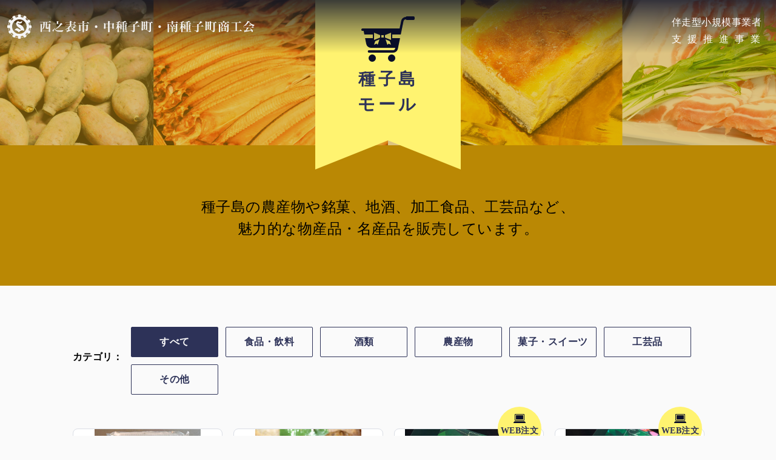

--- FILE ---
content_type: text/html; charset=UTF-8
request_url: https://www.tanegashima-s.com/product/page/2/
body_size: 5438
content:
<!DOCTYPE html>
<html>
<head>
  <!-- Global site tag (gtag.js) - Google Analytics -->
<script async src="https://www.googletagmanager.com/gtag/js?id=G-Y5WMW7G82C"></script>
<script>
  window.dataLayer = window.dataLayer || [];
  function gtag(){dataLayer.push(arguments);}
  gtag('js', new Date());

  gtag('config', 'G-Y5WMW7G82C');
</script>
<meta charset="UTF-8">
<meta http-equiv="X-UA-Compatible" content="IE=edge" />
<meta name="description" content="種子島の魅力的なスポットについて、カテゴリーや地図から探し、スポットの写真や動画を閲覧することができます。">
<meta name="viewport" content="width=device-width,initial-scale=1">
<meta property="og:locale" content="ja_JP">
<link rel="shortcut icon" href="https://www.tanegashima-s.com/wp-content/themes/tanegashima-shokokai.com/images/favicon.ico">
<link rel="apple-touch-icon" sizes="180x180" href="https://www.tanegashima-s.com/wp-content/themes/tanegashima-shokokai.com/images/apple-touch-icon.png">
<title>歴史・自然・技術の島。種子島 | 西之表市・中種子町・南種子町商工会</title>
<meta property="og:title" content="歴史・自然・技術の島。種子島 | 西之表市・中種子町・南種子町商工会">
<meta property="og:url" content="https://www.tanegashima-s.com/">
<meta property="og:type" content="website">
<meta property="og:description" content="種子島の魅力的なスポットについて、カテゴリーや地図から探し、スポットの写真や動画を閲覧することができます。">
<meta property="og:image" content="https://www.tanegashima-s.com/wp-content/themes/tanegashima-shokokai.com/images/ogp.png">
<meta property="og:image:alt" content="歴史・自然・技術の島。種子島 | 西之表市・中種子町・南種子町商工会">
<meta property="og:site_name" content="歴史・自然・技術の島。種子島 | 西之表市・中種子町・南種子町商工会">
<meta property="og:locale" content="ja_JP">
<meta name="msapplication-square70x70logo" content="https://www.tanegashima-s.com/wp-content/themes/tanegashima-shokokai.com/images/70.png">
<meta name="msapplication-square150x150logo" content="https://www.tanegashima-s.com/wp-content/themes/tanegashima-shokokai.com/images/150.png">
<meta name="msapplication-wide310x150logo" content="https://www.tanegashima-s.com/wp-content/themes/tanegashima-shokokai.com/images/310-150.png">
<meta name="msapplication-square310x310logo" content="https://www.tanegashima-s.com/wp-content/themes/tanegashima-shokokai.com/images/310.png">
<meta name="msapplication-TileColor" content="#0a0e29">
<link href="https://fonts.googleapis.com/css?family=Lato:900&display=swap" rel="stylesheet">
<link href="https://fonts.googleapis.com/css2?family=Noto+Sans+JP:wght@900&display=swap" rel="stylesheet">
<!-- google map api の読み込み -->
<!-- <script src="https://polyfill.io/v3/polyfill.min.js?features=default"></script> -->
<!-- <script
  src="https://maps.googleapis.com/maps/api/js?key=AIzaSyCfbplS6m3WnaI0QRgiPmwoRUKb4Ao4bpo&callback=initMap&libraries=&v=weekly"
  defer
></script> -->
<script
  src="https://maps.googleapis.com/maps/api/js?key=AIzaSyC8DjFDpl80YJ6VBcCitM8A59Nr5TmALYI&callback=initMap&libraries=&v=weekly"
  defer
></script>
<!-- <script src="//maps.googleapis.com/maps/api/js?key=AIzaSyASqhw_e11B0610ctDH8hJFMoMRPszUH1g"></script> -->
<meta name='robots' content='max-image-preview:large' />
<link rel='dns-prefetch' href='//www.tanegashima-s.com' />
<link rel='dns-prefetch' href='//s.w.org' />
<link rel="alternate" type="application/rss+xml" title="tanegashima-shokokai.com &raquo; 商品登録 フィード" href="https://www.tanegashima-s.com/product/feed/" />
		<script type="text/javascript">
			window._wpemojiSettings = {"baseUrl":"https:\/\/s.w.org\/images\/core\/emoji\/13.1.0\/72x72\/","ext":".png","svgUrl":"https:\/\/s.w.org\/images\/core\/emoji\/13.1.0\/svg\/","svgExt":".svg","source":{"concatemoji":"https:\/\/www.tanegashima-s.com\/wp-includes\/js\/wp-emoji-release.min.js?ver=5.8.12"}};
			!function(e,a,t){var n,r,o,i=a.createElement("canvas"),p=i.getContext&&i.getContext("2d");function s(e,t){var a=String.fromCharCode;p.clearRect(0,0,i.width,i.height),p.fillText(a.apply(this,e),0,0);e=i.toDataURL();return p.clearRect(0,0,i.width,i.height),p.fillText(a.apply(this,t),0,0),e===i.toDataURL()}function c(e){var t=a.createElement("script");t.src=e,t.defer=t.type="text/javascript",a.getElementsByTagName("head")[0].appendChild(t)}for(o=Array("flag","emoji"),t.supports={everything:!0,everythingExceptFlag:!0},r=0;r<o.length;r++)t.supports[o[r]]=function(e){if(!p||!p.fillText)return!1;switch(p.textBaseline="top",p.font="600 32px Arial",e){case"flag":return s([127987,65039,8205,9895,65039],[127987,65039,8203,9895,65039])?!1:!s([55356,56826,55356,56819],[55356,56826,8203,55356,56819])&&!s([55356,57332,56128,56423,56128,56418,56128,56421,56128,56430,56128,56423,56128,56447],[55356,57332,8203,56128,56423,8203,56128,56418,8203,56128,56421,8203,56128,56430,8203,56128,56423,8203,56128,56447]);case"emoji":return!s([10084,65039,8205,55357,56613],[10084,65039,8203,55357,56613])}return!1}(o[r]),t.supports.everything=t.supports.everything&&t.supports[o[r]],"flag"!==o[r]&&(t.supports.everythingExceptFlag=t.supports.everythingExceptFlag&&t.supports[o[r]]);t.supports.everythingExceptFlag=t.supports.everythingExceptFlag&&!t.supports.flag,t.DOMReady=!1,t.readyCallback=function(){t.DOMReady=!0},t.supports.everything||(n=function(){t.readyCallback()},a.addEventListener?(a.addEventListener("DOMContentLoaded",n,!1),e.addEventListener("load",n,!1)):(e.attachEvent("onload",n),a.attachEvent("onreadystatechange",function(){"complete"===a.readyState&&t.readyCallback()})),(n=t.source||{}).concatemoji?c(n.concatemoji):n.wpemoji&&n.twemoji&&(c(n.twemoji),c(n.wpemoji)))}(window,document,window._wpemojiSettings);
		</script>
		<style type="text/css">
img.wp-smiley,
img.emoji {
	display: inline !important;
	border: none !important;
	box-shadow: none !important;
	height: 1em !important;
	width: 1em !important;
	margin: 0 .07em !important;
	vertical-align: -0.1em !important;
	background: none !important;
	padding: 0 !important;
}
</style>
	<link rel='stylesheet' id='wp-block-library-css'  href='https://www.tanegashima-s.com/wp-includes/css/dist/block-library/style.min.css?ver=5.8.12' type='text/css' media='all' />
<link rel='stylesheet' id='original-theme-info-css'  href='https://www.tanegashima-s.com/wp-content/themes/tanegashima-shokokai.com/style.css?ver=5.8.12' type='text/css' media='all' />
<script type='text/javascript' src='https://www.tanegashima-s.com/wp-content/themes/tanegashima-shokokai.com/js/jquery-3.4.1.js?ver=5.8.12' id='jquery-js-js'></script>
<script type='text/javascript' src='https://www.tanegashima-s.com/wp-content/themes/tanegashima-shokokai.com/js/slick.js?ver=5.8.12' id='slick-js-js'></script>
<script type='text/javascript' src='https://www.tanegashima-s.com/wp-content/themes/tanegashima-shokokai.com/js/ofi.min.js?ver=5.8.12' id='ofi-js-js'></script>
<script type='text/javascript' src='https://www.tanegashima-s.com/wp-content/themes/tanegashima-shokokai.com/js/main.js?ver=5.8.12' id='main-js-js'></script>
<script type='text/javascript' src='https://www.tanegashima-s.com/wp-content/themes/tanegashima-shokokai.com/js/single-spot.js?ver=5.8.12' id='spot-js-js'></script>
<link rel="https://api.w.org/" href="https://www.tanegashima-s.com/wp-json/" /><link rel="EditURI" type="application/rsd+xml" title="RSD" href="https://www.tanegashima-s.com/xmlrpc.php?rsd" />
<link rel="wlwmanifest" type="application/wlwmanifest+xml" href="https://www.tanegashima-s.com/wp-includes/wlwmanifest.xml" /> 
		<style type="text/css" id="wp-custom-css">
			#single-spot .single-spot .spot .spot-images .spot-images__list .spot-images__item .spot-images__caption {
    text-align: left;
}		</style>
		</head>
<body>
  <header id="mainheader" >
  <a href="https://www.tanegashima-s.com/"><p class="title">西之表市･中種子町･南種子町商工会</p></a>
  <p class="w sub">伴走型小規模事業者<span>支援推進事業</span></p>
</header>
  <main id="archive_mall_all" class="archive_mall">
    <div class="mall">
      <h1 class="mall__catch b-catch w"><span class="db">種子島<span class="db">モール</span></span></h1>
      <div class="mall__copy-wrapper">
        <p class="mall__copy">種子島の農産物や銘菓、地酒、加工食品、工芸品など、<span class="db">魅力的な物産品・名産品を販売しています。</span></p>
      </div>
      <div class="mall__dounloads center">
        <div class="mall__dounloads-main">
                        <nav id="product_category_nav">
              <h2>カテゴリ：</h2>
              <ul>
                <li><a href="https://www.tanegashima-s.com/product/" class="now">すべて</a></li>
                <li><a href="https://www.tanegashima-s.com/product_cat/foods/" >食品・飲料</a></li>
                <li><a href="https://www.tanegashima-s.com/product_cat/liquor/" >酒類</a></li>
                <li><a href="https://www.tanegashima-s.com/product_cat/agricultur/" >農産物</a></li>
                <li><a href="https://www.tanegashima-s.com/product_cat/sweets/" >菓子・スイーツ</a></li>
                <li><a href="https://www.tanegashima-s.com/product_cat/craft/" >工芸品</a></li>
                <li><a href="https://www.tanegashima-s.com/product_cat/other/" >その他</a></li>
              </ul>
            </nav>
            <ul class="product-lists">
                                    <li>
                        <a href="https://www.tanegashima-s.com/product/%e9%a3%9b%e9%ad%9a%e3%81%ae%e3%81%99%e3%82%8a%e8%ba%ab-2/" class="product-item">
                            <article>
                                <div class="lower">
                                    <h3>飛魚のすり身</h3>
                                </div>
                                <div class="thumbnail-area">
                                                                            <div class="ib"><img class="thumbnail-image" src="https://www.tanegashima-s.com/wp-content/uploads/2022/01/すり身.jpg"></div>
                                                                                                            <p class="cat">食品・飲料</p>
                                                                    </div>
                            </article>
                        </a>
                    </li>
                                    <li>
                        <a href="https://www.tanegashima-s.com/product/%e3%81%95%e3%81%a4%e3%81%be%e6%8f%9a%e3%81%92%e4%b8%b8%e5%a4%a9-%e6%a3%92%e5%a4%a9%e8%a9%b0%e3%82%81%e5%90%88%e3%82%8f%e3%81%9b/" class="product-item">
                            <article>
                                <div class="lower">
                                    <h3>さつま揚げ(丸天) (棒天)詰め合わせ</h3>
                                </div>
                                <div class="thumbnail-area">
                                                                            <div class="ib"><img class="thumbnail-image" src="https://www.tanegashima-s.com/wp-content/uploads/2022/01/つけあげ.jpg"></div>
                                                                                                            <p class="cat">食品・飲料</p>
                                                                    </div>
                            </article>
                        </a>
                    </li>
                                    <li>
                        <a href="https://www.tanegashima-s.com/product/%e3%82%b7%e3%83%a7%e3%82%b3%e3%83%a9%e3%83%89%e3%82%a8%e3%83%bc%e3%82%af%e3%83%a9/" class="product-item">
                            <article>
                                <div class="lower">
                                    <h3>ショコラドエークラ</h3>
                                </div>
                                <div class="thumbnail-area">
                                                                            <div class="ib"><img class="thumbnail-image" src="https://www.tanegashima-s.com/wp-content/uploads/2022/01/kouen4.jpg"></div>
                                                                                                            <p class="cat">菓子・スイーツ</p>
                                                                          <p class="web_order">WEB注文OK</p>
                                                                    </div>
                            </article>
                        </a>
                    </li>
                                    <li>
                        <a href="https://www.tanegashima-s.com/product/%e3%82%b7%e3%83%a7%e3%82%b3%e3%83%a9%e3%83%89%e3%82%a8%e3%83%bc%e3%82%af%e3%83%a9-%e3%83%9a%e3%83%91%e3%83%b3%e3%82%b9%e3%83%9a%e3%82%b7%e3%83%a3%e3%83%ab%e3%82%ba/" class="product-item">
                            <article>
                                <div class="lower">
                                    <h3>ショコラドエークラ ペパンスペシャルズ</h3>
                                </div>
                                <div class="thumbnail-area">
                                                                            <div class="ib"><img class="thumbnail-image" src="https://www.tanegashima-s.com/wp-content/uploads/2022/01/kouen3.jpg"></div>
                                                                                                            <p class="cat">菓子・スイーツ</p>
                                                                          <p class="web_order">WEB注文OK</p>
                                                                    </div>
                            </article>
                        </a>
                    </li>
                                    <li>
                        <a href="https://www.tanegashima-s.com/product/%e5%85%ac%e5%9c%92%e9%80%9a%e3%82%8a%e6%89%8b%e4%bd%9c%e3%82%8a%e3%83%ad%e3%83%bc%e3%83%ab%e3%82%b1%e3%83%bc%e3%82%ad%e3%80%80%e9%bb%92%e7%b3%96%e5%91%b3/" class="product-item">
                            <article>
                                <div class="lower">
                                    <h3>公園通り手作りロールケーキ　黒糖味</h3>
                                </div>
                                <div class="thumbnail-area">
                                                                            <div class="ib"><img class="thumbnail-image" src="https://www.tanegashima-s.com/wp-content/uploads/2022/01/kouen2.jpg"></div>
                                                                                                            <p class="cat">菓子・スイーツ</p>
                                                                          <p class="web_order">WEB注文OK</p>
                                                                    </div>
                            </article>
                        </a>
                    </li>
                                    <li>
                        <a href="https://www.tanegashima-s.com/product/%e5%85%ac%e5%9c%92%e9%80%9a%e3%82%8a%e6%89%8b%e4%bd%9c%e3%82%8a%e3%83%ad%e3%83%bc%e3%83%ab%e3%82%b1%e3%83%bc%e3%82%ad%e3%80%80%e5%ae%89%e7%b4%8d%e8%8a%8b%e5%91%b3/" class="product-item">
                            <article>
                                <div class="lower">
                                    <h3>公園通り手作りロールケーキ　安納芋味</h3>
                                </div>
                                <div class="thumbnail-area">
                                                                            <div class="ib"><img class="thumbnail-image" src="https://www.tanegashima-s.com/wp-content/uploads/2022/01/kouen1.jpg"></div>
                                                                                                            <p class="cat">菓子・スイーツ</p>
                                                                          <p class="web_order">WEB注文OK</p>
                                                                    </div>
                            </article>
                        </a>
                    </li>
                                    <li>
                        <a href="https://www.tanegashima-s.com/product/%e7%a8%ae%e5%ad%90%e5%b3%b6%e7%94%a3%e3%81%ae%e3%81%95%e3%81%a4%e3%81%be%e8%8a%8b%e3%81%a7%e3%81%a4%e3%81%8f%e3%81%a3%e3%81%9f%e3%82%b8%e3%82%a7%e3%83%a9%e3%83%bc%e3%83%88%ef%bc%91%ef%bc%90%e5%80%8b/" class="product-item">
                            <article>
                                <div class="lower">
                                    <h3>種子島産のさつま芋でつくったジェラート１０個セット</h3>
                                </div>
                                <div class="thumbnail-area">
                                                                            <div class="ib"><img class="thumbnail-image" src="https://www.tanegashima-s.com/wp-content/uploads/2022/01/aisu.jpg"></div>
                                                                                                            <p class="cat">菓子・スイーツ</p>
                                                                          <p class="web_order">WEB注文OK</p>
                                                                    </div>
                            </article>
                        </a>
                    </li>
                                    <li>
                        <a href="https://www.tanegashima-s.com/product/%e5%ae%89%e7%b4%8d%e8%8a%8b%e3%83%aa%e3%82%ad%e3%83%a5%e3%83%bc%e3%83%ab-7%e5%ba%a6-720ml/" class="product-item">
                            <article>
                                <div class="lower">
                                    <h3>安納芋リキュール 7度 720ml</h3>
                                </div>
                                <div class="thumbnail-area">
                                                                            <div class="ib"><img class="thumbnail-image" src="https://www.tanegashima-s.com/wp-content/uploads/2022/01/an1.jpg"></div>
                                                                                                            <p class="cat">酒類</p>
                                                                          <p class="web_order">WEB注文OK</p>
                                                                    </div>
                            </article>
                        </a>
                    </li>
                                    <li>
                        <a href="https://www.tanegashima-s.com/product/%e5%a4%a9%e5%a5%b3%e4%b9%83%e7%b4%ab%e3%81%82%e3%81%be%e3%82%81%e3%81%ae%e3%82%80%e3%82%89%e3%81%95%e3%81%8d-%e8%8a%8b%e7%84%bc%e9%85%8e-25%e5%ba%a6-720ml/" class="product-item">
                            <article>
                                <div class="lower">
                                    <h3>天女乃紫(あまめのむらさき) 芋焼酎 25度 720ml</h3>
                                </div>
                                <div class="thumbnail-area">
                                                                            <div class="ib"><img class="thumbnail-image" src="https://www.tanegashima-s.com/wp-content/uploads/2022/01/ama1.jpg"></div>
                                                                                                            <p class="cat">酒類</p>
                                                                          <p class="web_order">WEB注文OK</p>
                                                                    </div>
                            </article>
                        </a>
                    </li>
                                    <li>
                        <a href="https://www.tanegashima-s.com/product/%e8%8b%a5%e7%8b%ad%e5%a7%ab%ef%bc%88%e3%82%8f%e3%81%8b%e3%81%95%e3%81%b2%e3%82%81%ef%bc%89-%e8%8a%8b%e7%84%bc%e9%85%8e-25%e5%ba%a6-900ml/" class="product-item">
                            <article>
                                <div class="lower">
                                    <h3>若狭姫（わかさひめ） 芋焼酎 25度 900ml</h3>
                                </div>
                                <div class="thumbnail-area">
                                                                            <div class="ib"><img class="thumbnail-image" src="https://www.tanegashima-s.com/wp-content/uploads/2022/01/waka1.jpg"></div>
                                                                                                            <p class="cat">酒類</p>
                                                                          <p class="web_order">WEB注文OK</p>
                                                                    </div>
                            </article>
                        </a>
                    </li>
                            </ul>
            
	<nav class="navigation pagination" role="navigation" aria-label=" ">
		<h2 class="screen-reader-text"> </h2>
		<div class="nav-links"><a class="prev page-numbers" href="https://www.tanegashima-s.com/product/"><</a>
<a class="page-numbers" href="https://www.tanegashima-s.com/product/">1</a>
<span aria-current="page" class="page-numbers current">2</span>
<a class="page-numbers" href="https://www.tanegashima-s.com/product/page/3/">3</a>
<span class="page-numbers dots">&hellip;</span>
<a class="page-numbers" href="https://www.tanegashima-s.com/product/page/8/">8</a>
<a class="next page-numbers" href="https://www.tanegashima-s.com/product/page/3/">></a></div>
	</nav>        </div>
      </div>
      <a class="b-go-top blink" href="https://www.tanegashima-s.com/">トップページに戻る</a>
    </div>
      <!-- links -->
  <section id="link" class="links">
    <div class="links__inner center">
      <h2 class="links__title w">商工会リンク</h2>
      <!-- link-list -->
      <ul class="link-list">
        <li class="link-list__item">
          <a class="link-list__anchor w" href="https://r.goope.jp/nsnomt-shokokai" target="_blank" rel="noopener noreferrer" title="西之表市商工会ホームページ">
            <div class="link-list__img-wrapper">
              <img src="https://www.tanegashima-s.com/wp-content/themes/tanegashima-shokokai.com/images/link_tanegashima_nishi_sitebg.jpg" alt="">
            </div>
            <div class="link-list__copy-wrapper">
              <p class="link-list__copy link-list__copy--nishi"><span>西之表市商工会<br>ホームページ</span></p>
            </div>
          </a>
        </li>
        <li class="link-list__item">
          <a class="link-list__anchor w" href="https://r.goope.jp/nakataneshokokai/" target="_blank" rel="noopener noreferrer" title="中種子町商工会ホームページ">
            <div class="link-list__img-wrapper">
              <img src="https://www.tanegashima-s.com/wp-content/themes/tanegashima-shokokai.com/images/link_tanegashima_naka_sitebg.jpg" alt="">
            </div>
            <div class="link-list__copy-wrapper">
              <p class="link-list__copy link-list__copy--naka"><span>中種子町商工会<br>ホームページ</span></p>
            </div>
          </a>
        </li>
        <li class="link-list__item">
          <a class="link-list__anchor w" href="https://r.goope.jp/minamitane" target="_blank" rel="noopener noreferrer" title="南種子町商工会ホームページ">
            <div class="link-list__img-wrapper">
              <img src="https://www.tanegashima-s.com/wp-content/themes/tanegashima-shokokai.com/images/link_tanegashima_minami_sitebg.jpg" alt="">
            </div>
            <div class="link-list__copy-wrapper">
              <p class="link-list__copy link-list__copy--minami"><span>南種子町商工会<br>ホームページ</span></p>
            </div>
          </a>
        </li>
      </ul><!-- /link-list -->
      <a href="https://www.tanegashima-s.com/経営発達支援事業" class="w link__mamagement">経営発達支援事業ついて</a>
    </div>
  </section><!-- /links -->
  </main>
<footer id="mainfooter">
  <p class="w name">西之表市･中種子町･南種子町商工会</p>
  <p class="w plan">経営発達支援計画</p>
  <p class="w copy">©Tanegashima society of commerce and industry.</p>
</footer>
<script type='text/javascript' src='https://www.tanegashima-s.com/wp-includes/js/wp-embed.min.js?ver=5.8.12' id='wp-embed-js'></script>
</body>
</html>


--- FILE ---
content_type: text/css
request_url: https://www.tanegashima-s.com/wp-content/themes/tanegashima-shokokai.com/style.css?ver=5.8.12
body_size: 17283
content:
@charset "UTF-8";html,body,div,span,object,iframe,h1,h2,h3,h4,h5,h6,p,blockquote,pre,abbr,address,cite,code,del,dfn,em,img,ins,kbd,q,samp,small,strong,sub,sup,var,b,i,dl,dt,dd,ol,ul,li,fieldset,form,label,legend,table,caption,tbody,tfoot,thead,tr,th,td,article,aside,canvas,details,figcaption,figure,footer,header,hgroup,menu,nav,section,summary,time,mark,audio,video{margin:0;padding:0;border:0;outline:0;font-size:100%;vertical-align:baseline;background:transparent;}body{line-height:1;}article,aside,details,figcaption,figure,footer,header,hgroup,menu,nav,section{display:block;}nav ul{list-style:none;}blockquote,q{quotes:none;}blockquote:before,blockquote:after,q:before,q:after{content:'';content:none;}a{margin:0;padding:0;font-size:100%;vertical-align:baseline;background:transparent;}ins{background-color:#ff9;color:#000;text-decoration:none;}mark{background-color:#ff9;color:#000;font-style:italic;font-weight:bold;}del{text-decoration:line-through;}abbr[title],dfn[title]{border-bottom:1px dotted;cursor:help;}table{border-collapse:collapse;border-spacing:0;}hr{display:block;height:1px;border:0;border-top:1px solid #ccc;margin:1em 0;padding:0;}input,select{vertical-align:middle;}li{list-style-type:none;}input[type="submit"]{-webkit-appearance:none;border-radius:0px;}body{line-height:1.5;letter-spacing:0.03em;}#bg{display:none;height:6000px;max-width:320px;width:100%;position:absolute;top:0;left:0;z-index:1000;background:no-repeat top center url(images/check_sp.png);opacity:0.4;}@keyframes fadeIn{0%{opacity:0;}50%{opacity:0;}100%{opacity:1;}}@keyframes fade1{0%{opacity:1;}9%{opacity:1;}18%{opacity:0;}27%{opacity:0;}36%{opacity:0;}45%{opacity:0;}54%{opacity:0;}63%{opacity:0;}72%{opacity:0;}81%{opacity:0;}90%{opacity:0;}100%{opacity:1;}}@keyframes fade2{0%{opacity:0;}9%{opacity:0;}18%{opacity:1;}27%{opacity:1;}36%{opacity:0;}45%{opacity:0;}54%{opacity:0;}63%{opacity:0;}72%{opacity:0;}81%{opacity:0;}90%{opacity:0;}100%{opacity:0;}}@keyframes fade3{0%{opacity:0;}9%{opacity:0;}18%{opacity:0;}27%{opacity:0;}36%{opacity:1;}45%{opacity:1;}54%{opacity:0;}63%{opacity:0;}72%{opacity:0;}81%{opacity:0;}90%{opacity:0;}100%{opacity:0;}}@keyframes fade4{0%{opacity:0;}9%{opacity:0;}18%{opacity:0;}27%{opacity:0;}36%{opacity:0;}45%{opacity:0;}54%{opacity:1;}63%{opacity:1;}72%{opacity:0;}81%{opacity:0;}90%{opacity:0;}100%{opacity:0;}}@keyframes fade5{0%{opacity:0;}9%{opacity:0;}18%{opacity:0;}27%{opacity:0;}36%{opacity:0;}45%{opacity:0;}54%{opacity:0;}63%{opacity:0;}72%{opacity:1;}81%{opacity:1;}90%{opacity:1;}100%{opacity:0;}}body{font-family:"游明朝", YuMincho, "Noto Serif SC", "ヒラギノ明朝 ProN W3", "Hiragino Mincho ProN", "HG明朝E", "HG Mincho E", "ＭＳ Ｐ明朝", "MS PMincho", "ＭＳ 明朝", "MS Mincho", serif;background-color:#fafafa;letter-spacing:0.03em;font-size:1rem;}a{color:#2d3258;text-decoration:none;transition:all 0.4s ease;}.center{max-width:1040px;margin:0 auto;padding-left:12px;padding-right:12px;}.dn{display:none;}.db{display:block;}.dib{display:inline-block;}.w{color:#fff;}.bh2-wrapper{display:flex;align-items:center;width:240px;height:240px;margin:0 auto;}.bh2-wrapper .bh2{font-size:1.5rem;text-align:center;margin:0 auto;line-height:1.75rem;margin-bottom:-72px;letter-spacing:4px;padding-left:4px;}.b-h2{width:240px;height:240px;margin:0 auto;}.item-spot{width:25%;box-sizing:border-box;border-bottom:2px solid rgba(250, 250, 250, 0.8);border-right:2px solid rgba(250, 250, 250, 0.8);}.item-spot:nth-child(1),.item-spot:nth-child(2),.item-spot:nth-child(3),.item-spot:nth-child(4){border-top:2px solid rgba(250, 250, 250, 0.8);}.item-spot.product-list__item{background-color:#0a0e29;}.item-spot.product-list__item .upper:before{background-image:url(images/map_category_all.svg);}.item-spot.product-list__item .upper .cat-img{background-image:url(images/map_category_all.svg);}.item-spot.product-list__item .lower .bottom a{background-image:url(images/top_movie_arrow_r.svg);}.item-spot.img-null .upper .cat-img{display:none;}.item-spot.all{background-color:#0a0e29;}.item-spot.all .upper:before{background-image:url(images/map_category_all.svg);}.item-spot.all .upper .cat-img{background-image:url(images/map_category_all.svg);}.item-spot.leisure{background-color:#124a51;}.item-spot.leisure .upper:before{background-image:url(images/map_category_leisure.svg);}.item-spot.leisure .upper .cat-img{background-image:url(images/map_category_leisure.svg);}.item-spot.leisure .lower .bottom a{color:#124a51;background-image:url(images/map_link_arrow_leisure.svg);}.item-spot.beach{background-color:#a8313f;}.item-spot.beach .upper:before{background-image:url(images/map_category_beach.svg);}.item-spot.beach .upper .cat-img{background-image:url(images/map_category_beach.svg);}.item-spot.beach .lower .bottom a{color:#a8313f;background-image:url(images/map_link_arrow_beach.svg);}.item-spot.food{background-color:#b58228;}.item-spot.food .upper:before{background-image:url(images/map_category_food.svg);}.item-spot.food .upper .cat-img{background-image:url(images/map_category_food.svg);}.item-spot.food .lower .bottom a{color:#b58228;background-image:url(images/map_link_arrow_food.svg);}.item-spot.landscape{background-color:#6e7724;}.item-spot.landscape .upper:before{background-image:url(images/map_category_landscape.svg);}.item-spot.landscape .upper .cat-img{background-image:url(images/map_category_landscape.svg);}.item-spot.landscape .lower .bottom a{color:#6e7724;background-image:url(images/map_link_arrow_landscape.svg);}.item-spot.rocket{background-color:#444ca4;}.item-spot.rocket .upper:before{background-image:url(images/map_category_rocket.svg);}.item-spot.rocket .upper .cat-img{background-image:url(images/map_category_rocket.svg);}.item-spot.rocket .lower .bottom a{color:#444ca4;background-image:url(images/map_link_arrow_rocket.svg);}.item-spot .upper{position:relative;padding:8px 8px 0 8px;}.item-spot .upper:before{display:block;position:absolute;left:50%;top:50%;transform:translate(-50%, -50%);width:96px;height:96px;box-sizing:border-box;border-radius:50%;background-color:#fafafa;margin-bottom:12px;background:no-repeat center / 140% #fafafa;content:"";}.item-spot .upper .img-wrapper{display:flex;align-items:center;position:relative;z-index:10;width:100%;height:152px;overflow:hidden;}.item-spot .upper .img-wrapper img{display:block;width:100%;height:100%;object-fit:cover;font-family:'object-fit: cover;';}.item-spot .upper .cat-img{display:block;position:absolute;left:12px;bottom:4px;z-index:20;width:40px;height:40px;box-sizing:border-box;border-radius:50%;background-color:#fafafa;background:no-repeat center / 140% #fafafa;content:"";}.item-spot .lower{height:160px;padding:8px;position:relative;overflow:hidden;}.item-spot .lower .content-wrapper{overflow:hidden;height:114px;}.item-spot .lower .content-wrapper .item-title{font-size:1.125rem;}.item-spot .lower .content-wrapper .item-shop{font-size:0.875rem;font-family:'游ゴシック体', YuGothic, '游ゴシック Medium', 'Yu Gothic Medium', 'ヒラギノ角ゴ Pro W3', 'Hiragino Kaku Gothic Pro', 'メイリオ', Meiryo, sans-serif;}.item-spot .lower .content-wrapper .item-copy{font-size:0.875rem;}.item-spot .lower .content-wrapper .item-copy.recommended-copy{height:38px;overflow:hidden;}.item-spot .lower .bottom{width:100%;position:absolute;bottom:16px;left:0;display:flex;justify-content:space-between;align-items:flex-end;}.item-spot .lower .bottom a{display:block;width:144px;height:32px;line-height:32px;margin:0 auto;padding-right:32px;text-align:center;border-radius:15px;background:no-repeat right 4px center / 30px 30px #fafafa;transition:background-position 0.4s ease;}.item-spot .lower .bottom a:hover{background-position:right 0px center;}.pull-right{margin-left:auto;}.blink{position:relative;height:23px;box-sizing:border-box;margin-right:8px;margin-top:12px;border-bottom:1px solid #ba8804;color:#ba8804;font-size:0.875rem;transition:all 0.4s ease;}.blink:before{display:inline-block;width:24px;height:24px;background:no-repeat center / 100% url(images/arrow_o.svg);content:"";margin-bottom:-7px;margin-right:4px;}.blink:hover{border-bottom:none;}#map-popup{min-width:160px;}#map-popup .img-wrapper img{margin-right:36px;display:block;width:100%;max-width:240px;}#map-popup .item-title{font-size:1rem;font-weight:bold;margin-top:4px;margin-bottom:4px;}#map-popup .item-content{font-size:0.875rem;}#map-popup a{width:114px;}.gm-style-iw-d + button{background-color:#fff !important;top:4px !important;right:12px !important;width:40px !important;height:40px !important;opacity:1 !important;}.gm-style-iw-d + button > img{display:block;width:100% !important;margin:0 !important;height:auto !important;}#slide-list{width:100%;height:100vh;position:absolute;top:0;left:0;z-index:-10;}#slide-list li{width:100%;height:100%;position:absolute;top:0;left:0;opacity:0;}#slide-list li img{display:none;}#slide-list li#slide1{background:no-repeat center / cover url(images/top_slide_2.jpg);animation:fade1 16s infinite;}#slide-list li#slide1 p.tanegashimacho-c{color:#fff;position:absolute;bottom:12px;left:12px;z-index:10;}#slide-list li#slide2{background:no-repeat center / cover url(images/top_slide_3.jpg);animation:fade2 16s infinite;}#slide-list li#slide3{background:no-repeat center / cover url(images/top_slide_4.jpg);animation:fade3 16s infinite;}#slide-list li#slide4{background:no-repeat center / cover url(images/top_slide_5.jpg);animation:fade4 16s infinite;}#slide-list li#slide5{background:no-repeat center / cover url(images/top_slide_1.jpg);animation:fade5 16s infinite;}#slide-list.out{background:no-repeat center / cover url(images/top_slide_2.jpg);}#slide-list.out li#slide1{animation:none;}#slide-list.out li#slide2{animation:none;}#slide-list.out li#slide3{animation:none;}#slide-list.out li#slide4{animation:none;}#slide-list.out li#slide5{animation:none;}.b-go-top{display:block;width:200px;margin:0 auto 48px;font-size:1rem;}.b-go-list{display:block;width:132px;margin:0 auto 48px;font-size:1rem;}.b-catch{display:flex;align-items:center;justify-content:center;width:240px;height:240px;margin:0 auto 40px;background-color:#0a0e29;font-size:1.75rem;letter-spacing:5px;}a#rocket{position:fixed;bottom:12px;right:-88px;color:#fff;background:no-repeat center top url(images/r_station.svg);transition:all 0.4s ease, right;z-index:30;}a#rocket.set{right:12px;animation:rocket-display 1s ease;}a#rocket.start{right:12px;}@keyframes rocket-display{0%{opacity:0;}100%{opacity:1;}}a#rocket.start.station-over span:after{animation:rocket-over 1s ease-in, rocket 0.05s infinite;opacity:1;}@keyframes rocket-over{0%{top:-104px;}100%{top:calc(-100vh - 104px);}}a#rocket.station-out.station-over span:before{animation:rocket-fire-over 1s ease-in;}@keyframes rocket-fire-over{0%{top:-40px;}100%{top:calc(-100vh - 40px);}}a#rocket.station-out{bottom:-92px;}a#rocket:before{content:"";display:block;width:20px;height:16px;background:no-repeat center url(images/r_lock.svg);position:absolute;top:10px;right:22px;transition:all 1s ease;}a#rocket.start:before{transform:scaleX(0.3) skewY(-45deg) translate(18px, 32px);}a#rocket span{padding-top:66px;position:relative;display:block;}a#rocket span:before{content:"";display:block;width:7px;height:15px;background:no-repeat center url(images/r_fire.svg);position:absolute;left:40px;top:40px;transition:all 0.4s ease;animation:fire 0.1s infinite;}a#rocket.start span:before{top:60px;}a#rocket.station-out span:before{top:-40px;}a#rocket span:after{content:"";display:block;width:26px;height:65px;background:no-repeat center url(images/r_main.svg);position:absolute;left:31px;top:-3px;transition:all 0.4s ease;}a#rocket:hover span:after{animation:rocket 0.05s infinite;}a#rocket.start span:after{animation:rocket 0.05s infinite;}a#rocket.station-out span:after{top:-104px;}div#rocket-cover{position:fixed;top:0;left:0;width:100vw;height:100vh;background-color:rgba(0, 0, 0, 0.6);display:none;z-index:20;}@keyframes fire{0%{transform:scaleY(1);}50%{transform:scaleY(1.5);}100%{transform:scaleY(1);}}@keyframes rocket{0%{transform:translateX(-0.5px);}50%{transform:translateX(0.5px);}100%{transform:translateX(-0.5px);}}ul.product-lists{display:flex;flex-wrap:wrap;padding:56px 0px 12px;}ul.product-lists li{margin-bottom:40px;margin-right:20px;max-width:calc((100% - 60px)/4);width:100%;}ul.product-lists li:nth-child(4n){margin-right:0;}ul.product-lists li a.product-item{display:block;width:100%;}ul.product-lists li a.product-item article{display:flex;flex-direction:column-reverse;}ul.product-lists li a.product-item article div.lower{padding-top:12px;}ul.product-lists li a.product-item:hover article div.lower h3{text-decoration:underline;}ul.product-lists li a.product-item article div.thumbnail-area{position:relative;}ul.product-lists li a.product-item article div.thumbnail-area div.ib{overflow:hidden;background-color:#fff;width:100%;border:solid 1px #dadee5;border-radius:8px;overflow:hidden;transition:border 0.4s ease;}ul.product-lists li a.product-item:hover article div.thumbnail-area div.ib{border:solid 1px #2d3258;}ul.product-lists li a.product-item article div.thumbnail-area div.ib img{display:block;width:100%;height:140px;object-fit:contain;}ul.product-lists li a.product-item article div.thumbnail-area p.cat{position:absolute;right:0;bottom:1px;padding:4px 8px;background-color:#fafafa;font-weight:bold;border-bottom-right-radius:8px;}ul.product-lists li a.product-item article div.thumbnail-area p.web_order{position:absolute;top:-36px;right:2px;background-color:#fff370;color:#2d3258;text-align:center;border-radius:50%;width:72px;height:72px;display:flex;justify-content:center;align-items:center;flex-direction:column;font-size:0.875rem;font-weight:bold;line-height:1.25;}ul.product-lists li a.product-item article div.thumbnail-area p.web_order:before{content:"";display:block;width:24px;height:24px;background:no-repeat center url(images/web_order_icon.svg);}.spot-information{display:flex;align-items:flex-start;justify-content:space-between;margin-bottom:56px;}.spot-information .spot-information__main{margin-right:48px;}.spot-information .spot-information__main .spot-information__title{margin-bottom:16px;font-size:1.25rem;}.spot-information .spot-information__main .spot-information__table{text-align:left;font-family:'游ゴシック体', YuGothic, '游ゴシック Medium', 'Yu Gothic Medium', 'ヒラギノ角ゴ Pro W3', 'Hiragino Kaku Gothic Pro', 'メイリオ', Meiryo, sans-serif;}.spot-information .spot-information__main .spot-information__table dl{display:flex;max-width:590px;width:100%;border-bottom:1px dashed #9d9fa9;}.spot-information .spot-information__main .spot-information__table dl:first-child{border-top:1px dashed #9d9fa9;}.spot-information .spot-information__main .spot-information__table dl dt{display:flex;align-items:center;flex-shrink:0;width:116px;box-sizing:border-box;padding:12px;background-color:#dadee5;font-weight:bold;}.spot-information .spot-information__main .spot-information__table dl dd{padding:12px;}.spot-information .spot-information__main .spot-information__table dl dd.tel{padding-left:32px;background:no-repeat left 12px center / 16px url(images/spot_tel_icon.svg);}.spot-information .spot-informaiton__map{max-width:400px;width:100%;height:336px;}.spot-information .spot-informaiton__map iframe{width:100%;height:100%;}nav.navigation.pagination{margin-bottom:40px;}nav.navigation.pagination div.nav-links{display:flex;justify-content:center;}nav.navigation.pagination div.nav-links span.page-numbers.current{border:solid 1px #2d3258;height:48px;width:48px;margin:0 6px;display:flex;justify-content:center;align-items:center;background-color:#2d3258;color:#fafafa;}nav.navigation.pagination div.nav-links a.page-numbers{border:solid 1px #2d3258;height:48px;width:48px;margin:0 6px;display:flex;justify-content:center;align-items:center;}nav.navigation.pagination div.nav-links a{transition:all 0.4s ease;}nav.navigation.pagination div.nav-links a:hover{background-color:#2d3258;color:#fafafa;}.flag_back_title{padding-left:72px;background:no-repeat left 24px center url(images/basic_flag_title_icon.svg), linear-gradient(to right, #0a0e29 0px, #0a0e29 calc(100% - 24px));display:flex;position:relative;justify-content:space-between;color:#fafafa;align-items:center;font-size:1.5rem;box-sizing:border-box;width:calc(100% - 24px);height:80px;margin-bottom:24px;}.flag_back_title:after{position:absolute;right:-24px;top:0;content:"";width:24px;height:80px;display:block;background:no-repeat center / contain url(images/basic_flag_title_tail.svg);}#posts{background:no-repeat center top / auto 242px url(images/shop_header_bg.png);}#posts .posts{padding-top:88px;}#posts .posts .posts__list{margin-bottom:24px;}#posts .posts .posts__list .posts__item{display:flex;align-items:center;height:56px;border-bottom:1px dashed #9d9fa9;}#posts .posts .posts__list .posts__item:first-child{border-top:1px dashed #9d9fa9;}#posts .posts .posts__list .posts__item .posts__item-table{display:flex;align-items:center;width:100%;height:100%;}#posts .posts .posts__list .posts__item .posts__item-table .posts__item-date{display:block;width:152px;flex-shrink:0;font-size:1rem;font-weight:bold;}#posts .posts .posts__list .posts__item .posts__item-table .posts__item-title{display:flex;align-items:center;position:relative;height:100%;overflow:hidden;color:#ba8804;}#posts .posts .posts__list .posts__item .posts__item-table .posts__item-title .posts__item-link{margin-top:0;color:#ba8804;font-size:1rem;overflow:hidden;text-overflow:ellipsis;white-space:nowrap;}#posts .posts .navigation.pagination{margin-bottom:56px;font-size:1rem;}#posts .posts .navigation.pagination .screen-reader-text{display:none;}#posts .posts .navigation.pagination .nav-links .page-numbers.current{border-bottom:none;color:#0a0e29;}#posts .posts .navigation.pagination .nav-links .page-numbers{border-bottom:1px solid #ba8804;color:#ba8804;margin-left:12px;}#posts .posts .navigation.pagination .nav-links .page-numbers:hover{border-bottom:none;}main.archive_mall{display:block;background:repeat-x top center url(images/archive_mall_header_img.png), linear-gradient(to bottom, #ba8804 0px, #ba8804 368px, transparent 368px, transparent 100%);}main.archive_mall div.mall h1.mall__catch.b-catch.w{background:no-repeat top 20px center url(images/archive_mall_icon.svg), no-repeat top center / 100% auto url(images/archive_mall_flag.svg);color:#2d3258;text-align:center;font-size:1.75rem;height:280px;width:240px;padding-top:24px;margin-bottom:0;box-sizing:border-box;}main.archive_mall div.mall div.mall__copy-wrapper{background-color:#ba8804;font-size:1.5rem;padding:44px 12px 76px;}main.archive_mall div.mall div.mall__copy-wrapper p.mall__copy{text-align:center;}main.archive_mall div.mall div.mall__dounloads{padding-top:56px;}nav#product_category_nav{display:flex;align-items:center;}nav#product_category_nav h2{min-width:96px;}nav#product_category_nav ul{display:flex;flex-wrap:wrap;}nav#product_category_nav ul li{margin-right:12px;margin-top:12px;}nav#product_category_nav ul li a.now{background-color:#2d3258;color:#fafafa;}nav#product_category_nav ul li a{display:block;text-align:center;padding:12px;min-width:144px;box-sizing:border-box;border:solid 1px #2d3258;border-radius:2px;font-weight:bold;transition:all 0.4s ease;}nav#product_category_nav ul li a:hover{background-color:#2d3258;color:#fafafa;}main#archive_mall_by_spot{background:no-repeat center top / auto 242px url(images/shop_header_bg.png);}main#archive_mall_by_spot div.mall.center p.mall__catch.b-catch.w{font-size:1.5rem;text-align:center;margin:0 auto;line-height:1.75rem;margin-bottom:-72px;letter-spacing:4px;padding-left:4px;margin-bottom:40px;background:no-repeat center top 26px / 98px url(images/map_title.svg) #0a0e29;}main#archive_mall_by_spot div.mall.center p.mall__catch.b-catch.w > span.db{margin-top:72px;}main#archive_mall_by_spot div.mall.center div.mall__dounloads div.mall__dounloads-main h1.mall_title{display:flex;align-items:center;margin-bottom:32px;font-size:2.5rem;}main#archive_mall_by_spot div.mall.center div.mall__dounloads div.mall__dounloads-main h1.mall_title:before{display:block;flex-shrink:0;width:88px;height:88px;margin-right:32px;background:no-repeat center / 104px;border:1px solid #0a0e29;border-radius:50%;content:"";}main#archive_mall_by_spot div.mall.center div.mall__dounloads div.mall__dounloads-main h1.mall_title.leisure:before{background-image:url(images/map_category_leisure.svg);}main#archive_mall_by_spot div.mall.center div.mall__dounloads div.mall__dounloads-main h1.mall_title.beach:before{background-image:url(images/map_category_beach.svg);}main#archive_mall_by_spot div.mall.center div.mall__dounloads div.mall__dounloads-main h1.mall_title.rocket:before{background-image:url(images/map_category_rocket.svg);}main#archive_mall_by_spot div.mall.center div.mall__dounloads div.mall__dounloads-main h1.mall_title.landscape:before{background-image:url(images/map_category_landscape.svg);}main#archive_mall_by_spot div.mall.center div.mall__dounloads div.mall__dounloads-main h1.mall_title.food:before{background-image:url(images/map_category_food.svg);}footer#mainfooter{text-align:center;background-color:#0a0e29;color:#fafafa;padding:32px 12px;}footer#mainfooter .name{text-indent:-9999px;max-width:326px;width:100%;height:32px;background:no-repeat center / 100% url(images/header_subtitle.svg);margin:0 auto;}footer#mainfooter .plan{font-size:0.875rem;margin:12px auto 16px;}footer#mainfooter .copy{font-size:0.75rem;}header#mainheader{position:absolute;top:0;left:0;width:100%;height:88px;box-sizing:border-box;padding:12px;background:linear-gradient(180deg, rgba(10, 14, 41, 0.8), transparent 100%);display:flex;justify-content:space-between;align-items:center;z-index:100;}header#mainheader .title{width:408px;height:40px;text-indent:-9999px;background:no-repeat center / 100% url(images/header_subtitle.svg);}header#mainheader .sub{width:160px;height:39px;}header#mainheader .sub span{display:block;margin-top:4px;letter-spacing:10px;}#page-index header#mainheader{transition:all 0.4s ease 3.8s;}#page-index header#mainheader.out{opacity:0;transform:translateY(-60px);}main#main-index{}main#main-index .top{width:100%;height:100vh;padding-top:100px;box-sizing:border-box;position:relative;transition:all 1s ease;}main#main-index .top .top__main{display:flex;align-items:flex-start;justify-content:space-between;max-width:1160px;margin:0 auto;height:100%;}main#main-index .top .top__main #cover{content:"";display:block;position:fixed;top:0;left:0;width:100%;height:100%;background-color:#0a0e29;z-index:0;}main#main-index .top .top__main .top__title{text-indent:-9999px;width:168px;height:400px;background:no-repeat center / contain url(images/top_tanegashima_copy.svg);transition:all 2s ease;position:absolute;top:calc(20vh);left:15vw;}main#main-index .top .top__main .top__scrolls{position:absolute;bottom:120px;left:74vw;}main#main-index .top .top__main .top__scrolls .top__scroll-item{border-radius:50%;display:flex;align-items:center;cursor:pointer;transition:all 0.4s ease;}main#main-index .top .top__main .top__scrolls .top__scroll-item .top__scroll-target{display:flex;flex-direction:column;align-items:center;}main#main-index .top .top__main .top__scrolls .top__scroll-item .top__scroll-target span{display:block;}main#main-index .top .top__main .top__scrolls .top__scroll-item--map{width:240px;height:240px;background:no-repeat center top 30px / 98px url(images/map_title.svg), no-repeat center bottom 8px / 36px url(images/top_menu_arrow.svg) #3b3e54;margin-right:16px;transition:opacity 0.4s ease 3s, transform 0.4s ease 3s, background-color 0.4s ease, background-position 0.4s ease;}main#main-index .top .top__main .top__scrolls .top__scroll-item--map:hover{background-color:#0a0e29;background-position:center top 30px, center bottom 0px;}main#main-index .top .top__main .top__scrolls .top__scroll-item--map .top__scroll-target{margin:0 auto -84px;font-size:1.25rem;}main#main-index .top .top__main .top__scrolls .top__scroll-item--mall{width:200px;height:200px;background:no-repeat center top 20px / 59px url(images/top_menu_shop.svg), no-repeat center bottom 5px / 36px url(images/top_menu_arrow.svg) #dbb962;margin-left:-150px;margin-top:-45px;transition:opacity 0.4s ease 3.2s, transform 0.4s ease 3.2s, background-color 0.4s ease, background-position 0.4s ease;}main#main-index .top .top__main .top__scrolls .top__scroll-item--mall:hover{background-color:#ba8804;background-position:center top 20px, center bottom 0px;}main#main-index .top .top__main .top__scrolls .top__scroll-item--mall .top__scroll-target{margin:0 auto -64px;font-size:1.5rem;}main#main-index .top .top__main .top__scrolls .top__scroll-item--movie{width:160px;height:160px;background:no-repeat center top 20px / 50px url(images/top_movie_title.svg), no-repeat center bottom -11px / 60px url(images/arrow_under.svg) #ece8e8;margin:-120px 0px 0 80px;transition:opacity 0.4s ease 3.4s, transform 0.4s ease 3.4s, background-color 0.4s ease, background-position 0.4s ease;}main#main-index .top .top__main .top__scrolls .top__scroll-item--movie:hover{background-color:#fafafa;background-position:center top 20px, center bottom -18px;}main#main-index .top .top__main .top__scrolls .top__scroll-item--movie .top__scroll-target{margin:0 auto -40px;font-size:1.125rem;color:#2d3258;}main#main-index .top .top__main .top__scrolls .top__scroll-item--movie .top__scroll-target span{letter-spacing:6px;padding-left:5px;}main#main-index .top #news-cover{position:absolute;bottom:0;width:100%;}main#main-index .top #news-cover .news-latest{max-width:960px;width:100%;margin:0 auto;display:flex;align-items:center;justify-content:space-between;box-sizing:border-box;padding:16px 12px;transition:all 0.4s ease 3.8s;background-color:rgba(10, 14, 41, 0.8);}main#main-index .top #news-cover .news-latest .news-latest__main{margin-right:24px;}main#main-index .top #news-cover .news-latest .news-latest__main .news-latest__title{width:68px;box-sizing:border-box;padding:1px;font-size:0.875rem;text-align:center;border:solid #fafafa 1px;margin-bottom:4px;}main#main-index .top #news-cover .news-latest .news-latest__main .news-latest__link{display:block;font-size:1rem;}main#main-index .top #news-cover .news-latest .news__list-link{color:#fff;border-bottom:solid #fafafa 1px;flex-shrink:0;}main#main-index .top #news-cover .news-latest .news__list-link:before{background:no-repeat center url(images/top_info_arrow.svg);}main#main-index .top #news-cover .news-latest .news__list-link:hover{border-bottom:none;}main#main-index .top.out .top_main{background-color:red;}main#main-index .movies{width:100%;box-sizing:border-box;padding:72px 0 80px;background:no-repeat center / cover url(images/top_movie_bg.jpg);}main#main-index .movies .movies__title{position:relative;line-height:26px;width:230px;margin:0 auto;padding-left:100px;font-size:1.5rem;text-align:center;transition:all 0.4s ease;}main#main-index .movies .movies__title:before{display:block;position:absolute;top:-15px;left:54px;width:63px;height:76px;background:no-repeat left / 66px url(images/top_movie_title.svg);content:"";}main#main-index .movies .movies__title span{margin-left:8px;letter-spacing:10px;}main#main-index .movies .movie-list{width:100%;margin:40px auto 0;transition:all 0.4s ease 0.4s;}main#main-index .movies .movie-list .movie-list__item{max-width:213px;width:100%;height:120px;margin:0 auto;text-align:center;display:block !important;}main#main-index .movies .movie-list .movie-list__item:hover .movie-list__anchor .movie-list__img-wrapper img{opacity:1;}main#main-index .movies .movie-list .movie-list__item .movie-list__anchor{display:flex;align-items:center;position:relative;height:100%;}main#main-index .movies .movie-list .movie-list__item .movie-list__anchor .movie-list__img-wrapper{width:100%;height:100%;background-color:rgba(0, 0, 0, 0.4);}main#main-index .movies .movie-list .movie-list__item .movie-list__anchor .movie-list__img-wrapper img{display:block;width:100%;height:100%;opacity:0.6;object-fit:cover;font-family:'object-fit: cover;';transition:all 0.4s ease;}main#main-index .movies .movie-list .movie-list__item .movie-list__anchor .movie-list__item-title{position:absolute;bottom:0;left:0;width:100%;height:100%;}main#main-index .movies .movie-list .movie-list__item .movie-list__anchor .movie-list__item-title:after{content:"";display:block;width:100%;height:100%;position:absolute;top:0;left:0;background:no-repeat center top 25px / 40px url(images/top_movie_tap_icon.svg);}main#main-index .movies .movie-list .movie-list__item .movie-list__anchor .movie-list__item-title span{display:block;position:absolute;top:75px;left:50%;transform:translate(-50%, 0);width:90%;line-height:1.25;font-size:1rem;}main#main-index .movies .slick-prev{width:56px;height:56px;background:no-repeat center url(images/top_movie_arrow_l.svg);background-color:rgba(250, 250, 250, 0.6);z-index:40;left:25px;}[dir="rtl"] main#main-index .movies .slick-prev{left:auto;right:-25px;}main#main-index .movies .slick-prev:before{content:"";}[dir="rtl"] main#main-index .movies .slick-prev:before{content:"";}main#main-index .movies .slick-next{width:56px;height:56px;background:no-repeat center url(images/top_movie_arrow_r.svg);background-color:rgba(250, 250, 250, 0.6);z-index:40;right:25px;}[dir="rtl"] main#main-index .movies .slick-next{left:-25px;right:auto;}main#main-index .movies .slick-next:before{content:"";}[dir="rtl"] main#main-index .movies .slick-next:before{content:"";}main#main-index #spot{background:repeat top left / 8px 8px url(images/map_bg_pattern.svg), no-repeat center / cover url(images/spot_bg.jpg);}main#main-index #spot .center .map .upper .bh2-wrapper{background:no-repeat center top 20px / 98px url(images/map_title.svg) #0a0e29;transition:all 0.4s ease;}main#main-index #spot .center .map .upper .categories{display:flex;justify-content:space-between;max-width:1040px;width:100%;margin:0 auto;padding:24px 0 48px;transition:all 0.4s ease 0.4s;}main#main-index #spot .center .map .upper .categories li{display:flex;flex-direction:column;align-items:center;max-width:120px;width:100%;text-align:center;cursor:pointer;}main#main-index #spot .center .map .upper .categories li span{font-size:0.875rem;display:block;padding:4px;border-radius:4px;background-color:rgba(10, 14, 41, 0.5);box-sizing:border-box;}main#main-index #spot .center .map .upper .categories li:before{content:"";display:block;box-sizing:border-box;border:3px solid #fafafa;width:96px;height:96px;border-radius:50%;background-color:#fafafa;margin-bottom:12px;background:no-repeat center / 100% #fafafa;transition:transform 0.4s ease;}main#main-index #spot .center .map .upper .categories li:hover:before{transform:translateY(-12px);}main#main-index #spot .center .map .upper .categories li#categorie-all span{background-color:#0a0e29;}main#main-index #spot .center .map .upper .categories li#categorie-all:before{border:3px solid #0a0e29;background-image:url(images/map_category_all.svg);}main#main-index #spot .center .map .upper .categories li#categorie-leisure span{background-color:#124a51;}main#main-index #spot .center .map .upper .categories li#categorie-leisure:before{border:3px solid #124a51;background-image:url(images/map_category_leisure.svg);}main#main-index #spot .center .map .upper .categories li#categorie-beach span{background-color:#a8313f;}main#main-index #spot .center .map .upper .categories li#categorie-beach:before{border:3px solid #a8313f;background-image:url(images/map_category_beach.svg);}main#main-index #spot .center .map .upper .categories li#categorie-food span{background-color:#b58228;}main#main-index #spot .center .map .upper .categories li#categorie-food:before{border:3px solid #b58228;background-image:url(images/map_category_food.svg);}main#main-index #spot .center .map .upper .categories li#categorie-landscape span{background-color:#6e7724;}main#main-index #spot .center .map .upper .categories li#categorie-landscape:before{border:3px solid #6e7724;background-image:url(images/map_category_landscape.svg);}main#main-index #spot .center .map .upper .categories li#categorie-rocket span{background-color:#444ca4;}main#main-index #spot .center .map .upper .categories li#categorie-rocket:before{border:3px solid #444ca4;background-image:url(images/map_category_rocket.svg);}main#main-index #spot .center .map .upper .categories li#categorie-all.active-cat:before{background-color:#0a0e29;background-image:url(images/map_category_all_white.svg);}main#main-index #spot .center .map .upper .categories li#categorie-leisure.active-cat:before{background-color:#124a51;background-image:url(images/map_category_leisure_white.svg);}main#main-index #spot .center .map .upper .categories li#categorie-beach.active-cat:before{background-color:#a8313f;background-image:url(images/map_category_beach_white.svg);}main#main-index #spot .center .map .upper .categories li#categorie-food.active-cat:before{background-color:#b58228;background-image:url(images/map_category_food_white.svg);}main#main-index #spot .center .map .upper .categories li#categorie-landscape.active-cat:before{background-color:#6e7724;background-image:url(images/map_category_landscape_white.svg);}main#main-index #spot .center .map .upper .categories li#categorie-rocket.active-cat:before{background-color:#444ca4;background-image:url(images/map_category_rocket_white.svg);}main#main-index #spot .center .map .lower{transition:all 0.4s ease 0.8s;}main#main-index #spot .center .map .lower #map{display:block;position:static;overflow:hidden;height:550px;}main#main-index #spot .center #search.spot .upper form{border:1px solid #fafafa;padding:12px;box-sizing:border-box;margin:80px auto 56px;}main#main-index #spot .center #search.spot .upper form .upper{display:flex;align-items:center;justify-content:center;margin-bottom:12px;}main#main-index #spot .center #search.spot .upper form .upper dl{display:flex;align-items:center;}main#main-index #spot .center #search.spot .upper form .upper dl#spot-cat{padding-left:24px;position:relative;}main#main-index #spot .center #search.spot .upper form .upper dl#spot-cat:after{position:absolute;top:-2px;left:101px;content:"";display:block;width:24px;height:24px;border-radius:50%;background:no-repeat center;}main#main-index #spot .center #search.spot .upper form .upper dl#spot-cat.all:after{background:url(images/map_category_all.svg) #fafafa;background-position:center;background-size:contain;}main#main-index #spot .center #search.spot .upper form .upper dl#spot-cat.leisure:after{background:url(images/map_category_leisure.svg) #fafafa;background-position:center;background-size:contain;}main#main-index #spot .center #search.spot .upper form .upper dl#spot-cat.beach:after{background:url(images/map_category_beach.svg) #fafafa;background-position:center;background-size:contain;}main#main-index #spot .center #search.spot .upper form .upper dl#spot-cat.food:after{background:url(images/map_category_food.svg) #fafafa;background-position:center;background-size:contain;}main#main-index #spot .center #search.spot .upper form .upper dl#spot-cat.landscape:after{background:url(images/map_category_landscape.svg) #fafafa;background-position:center;background-size:contain;}main#main-index #spot .center #search.spot .upper form .upper dl#spot-cat.rocket:after{background:url(images/map_category_rocket.svg) #fafafa;background-position:center;background-size:contain;}main#main-index #spot .center #search.spot .upper form .upper dl dd select.spot-cat-select{border:none;background:none;color:#fff;text-align:center;padding-left:32px;}main#main-index #spot .center #search.spot .upper form .upper dl dd select.spot-cat-select:focus{outline:none;}main#main-index #spot .center #search.spot .upper form .upper dl dd select.spot-cat-select option{background-color:rgba(10, 14, 41, 0.6);}main#main-index #spot .center #search.spot .upper form .lower{display:flex;align-items:center;justify-content:center;}main#main-index #spot .center #search.spot .upper form .lower dt span{display:inline-block;margin:0 16px 0 4px;}main#main-index #spot .center #search.spot .upper form .lower dd ul{display:flex;align-items:center;}main#main-index #spot .center #search.spot .upper form .lower dd ul li{cursor:pointer;}main#main-index #spot .center #search.spot .upper form .lower dd ul li#sort-random{position:relative;margin-right:24px;}main#main-index #spot .center #search.spot .upper form .lower dd ul li#sort-random:after{display:block;position:absolute;top:0;right:-22px;margin:0 8px;content:"|";}main#main-index #spot .center #search.spot .upper form .lower dd ul li.active{background-color:rgba(250, 250, 250, 0.6);}main#main-index #spot .center #search.spot .lower{position:relative;}main#main-index #spot .center #search.spot .lower #spot-list{display:flex;align-items:flex-start;flex-wrap:wrap;justify-content:space-between;border-left:2px solid rgba(250, 250, 250, 0.8);}main#main-index #spot .center #search.spot .lower #spot-list:before{display:block;width:25%;height:0px;order:1;content:"";}main#main-index #spot .center #search.spot .lower #spot-list:after{display:block;width:25%;height:0px;content:"";}main#main-index #spot .center #search.spot .lower .btn-wrapper{display:flex;align-items:center;padding:40px 0 80px;}main#main-index #spot .center #search.spot .lower .btn-wrapper #more{display:none;width:240px;height:56px;margin:0 auto;background:no-repeat center left 20px / 56px 56px url(images/arrow_under.svg) #fafafa;font-size:1rem;cursor:pointer;}main#main-index #spot .center #search.spot .lower .btn-wrapper #more.db{display:flex;align-items:center;justify-content:center;}main#main-index .mall{padding-bottom:170px;background:repeat-x center top / auto 144px url(images/shop_header_bg.jpg) #ba8804;}main#main-index .mall .mall__inner .mall__title-wrapper{margin-bottom:32px;background:no-repeat center top 28px / 98px url(images/shop_title.svg) #fff370;transition:all 0.4s ease;}main#main-index .mall .mall__inner .mall__title-wrapper .mall__title{margin-bottom:-99px;}main#main-index .mall .mall__inner .mall_explain{text-align:center;font-size:1.5rem;}main#main-index .mall .mall__inner a.to_mall_archive{width:240px;height:56px;margin:0 auto;font-size:1rem;display:flex;background-color:#fafafa;justify-content:center;align-items:center;}main#main-index .mall .slick-prev{width:56px;height:56px;background:no-repeat center url(images/top_movie_arrow_l.svg);background-color:rgba(250, 250, 250, 0.6);transition:background-color 0.4s ease;z-index:40;left:25px;top:calc(100% + 40px);}[dir="rtl"] main#main-index .mall .slick-prev{left:auto;right:-25px;}main#main-index .mall .slick-prev:hover{background-color:#fafafa;}main#main-index .mall .slick-prev:before{content:"";}[dir="rtl"] main#main-index .mall .slick-prev:before{content:"";}main#main-index .mall .slick-next{width:56px;height:56px;background:no-repeat center url(images/top_movie_arrow_r.svg);background-color:rgba(250, 250, 250, 0.6);transition:background-color 0.4s ease;z-index:40;right:25px;top:calc(100% + 40px);}[dir="rtl"] main#main-index .mall .slick-next{left:-25px;right:auto;}main#main-index .mall .slick-next:hover{background-color:#fafafa;}main#main-index .mall .slick-next:before{content:"";}[dir="rtl"] main#main-index .mall .slick-next:before{content:"";}main#main-index section#gallery{padding-bottom:88px;}main#main-index section#gallery div.bh2-wrapper{background:no-repeat center top 20px / 98px url(images/gallery_title.svg) #0a0e29;transition:all 0.4s ease;margin-bottom:32px;}main#main-index section#gallery div.explain-area{text-align:center;font-size:1.5rem;margin-bottom:64px;}main#main-index section#gallery div.explain-area p img#exp-spot-icon{display:inline-block;width:24px;margin:0 4px;}main#main-index section#gallery ul.img-list{display:flex;justify-content:flex-start;width:100%;max-width:1920px;margin:0 auto;overflow:hidden;position:relative;z-index:1;}main#main-index section#gallery ul.img-list:before{content:"";display:block;height:100%;width:80px;background:linear-gradient(to right, #fff 0%, rgba(255, 255, 255, 0) 100%);position:absolute;left:0;top:0;}main#main-index section#gallery ul.img-list:after{content:"";display:block;height:100%;width:80px;background:linear-gradient(to left, #fff 0%, rgba(255, 255, 255, 0) 100%);position:absolute;right:0;top:0;}main#main-index section#gallery ul.img-list li{height:176px;border-right:solid 2px #fff;border-bottom:solid 2px #fff;cursor:pointer;position:relative;}main#main-index section#gallery ul.img-list li img{display:block;height:100%;width:auto;}main#main-index section#gallery ul.img-list li p#spot-detail{position:absolute;right:0;bottom:0;border-top-left-radius:5px;text-indent:-9999px;background:no-repeat center / 24px url(images/basic_icon_spot.svg) #fff;width:56px;height:56px;}main#main-index section#gallery ul#img-list2{justify-content:flex-end;}main#main-index section#gallery div#lightbox{position:fixed;width:100%;height:100vh;background-color:rgba(0, 0, 0, 0.5);top:0;left:0;z-index:40;display:flex;justify-content:center;align-items:center;}main#main-index section#gallery div#lightbox div.inner{max-width:1024px;max-height:calc(100vh - 160px);border:solid 4px #fff;position:relative;}main#main-index section#gallery div#lightbox div.inner img{display:block;width:auto;max-height:calc(100vh - 160px);max-width:100%;}main#main-index section#gallery div#lightbox div.inner a#close-box{position:absolute;right:0;top:-48px;display:block;width:40px;height:40px;text-indent:-9999px;cursor:pointer;}main#main-index section#gallery div#lightbox div.inner a#close-box:before{content:"";display:block;width:100%;height:2px;background-color:#fff;transform-origin:50%;transform:rotate(45deg);position:absolute;left:0;top:0;}main#main-index section#gallery div#lightbox div.inner a#close-box:after{content:"";display:block;width:100%;height:2px;background-color:#fff;transform-origin:50%;transform:rotate(-45deg);position:absolute;left:0;top:0;}main#main-index .top.out{height:100vh;}main#main-index .top.out .top__main #cover{opacity:1;}main#main-index .top.out .top__main .top__title{opacity:0;}main#main-index .top.out .top__main .top__scrolls .top__scroll-item--map{opacity:0;transform:translateY(40px);}main#main-index .top.out .top__main .top__scrolls .top__scroll-item--mall{opacity:0;transform:translateY(40px);}main#main-index .top.out .top__main .top__scrolls .top__scroll-item--movie{opacity:0;transform:translateY(40px);}main#main-index .top.out .news-latest{opacity:0;transform:translateY(85px);}main#main-index .movies.out .movies__title{opacity:0;}main#main-index .movies.out .movie-list{opacity:0;transform:translateY(60px);}main#main-index #spot.out .center .map .upper .bh2-wrapper{opacity:0;transform:translateY(60px);}main#main-index #spot.out .center .map .upper .categories{opacity:0;transform:translateY(60px);}main#main-index #spot.out .center .map .lower{opacity:0;transform:translateY(60px);}main#main-index .mall.out .mall__inner .mall__title-wrapper{opacity:0;transform:translateY(60px);}@media screen and (max-width:1040px){main#main-index .top .top__main .top__scrolls{right:4px;left:auto;}}@media screen and (max-width:900px){main#main-index #spot .center #search.spot .lower #spot-list{justify-content:center;}main#main-index #spot .center #search.spot .lower #spot-list:before{width:33.3%;}main#main-index #spot .center #search.spot .lower #spot-list:after{width:33.3%;}.item-spot{width:33.3%;}.item-spot:nth-child(4){border-top:none;}}#management{background:no-repeat center top / auto 242px url(images/shop_header_bg.png);}#management .management{padding-top:88px;}#management .management .management__copy-wrapper{margin-bottom:72px;}#management .management .management__copy-wrapper .management__copy{font-size:1rem;margin-bottom:16px;}#management .management .management__dounloads{margin-bottom:56px;}#management .management .management__dounloads .management__dounloads-title{font-size:2rem;}#management .management .management__dounloads .management__dounloads-main .wp-block-file{display:flex;align-items:center;flex-wrap:wrap;margin-bottom:0;padding:16px 0;border-bottom:1px dashed #9d9fa9;}#management .management .management__dounloads .management__dounloads-main .wp-block-file:first-child{border-top:1px dashed #9d9fa9;}#management .management .management__dounloads .management__dounloads-main .wp-block-file a{display:block;color:#ba8804;text-decoration:underline;transition:all 0.4s ease;padding:0 0 0 20px;background:no-repeat left center / 20px 20px url(images/arrow_o.svg);font-size:1rem;}#management .management .management__dounloads .management__dounloads-main .wp-block-file a:hover{text-decoration:none;}#management .management .management__dounloads .management__dounloads-main .wp-block-file a.wp-block-file__button{background:no-repeat left center / 20px 20px url(images/arrow_o.svg);margin-left:0;}#management .link__mamagement{display:none;}.links{background:#2d3258;padding-bottom:66px;}.links .links__inner .links__title{text-align:center;width:200px;margin:0 auto 56px;font-size:2rem;padding:56px 0 12px;border-bottom:solid 1px #fafafa;}.links .links__inner .link-list{display:flex;align-items:center;justify-content:space-between;}.links .links__inner .link-list .link-list__item{max-width:284px;width:100%;position:relative;}.links .links__inner .link-list .link-list__item:hover .link-list__anchor .link-list__img-wrapper img{opacity:1;}.links .links__inner .link-list .link-list__item .link-list__anchor{display:block;width:100%;}.links .links__inner .link-list .link-list__item .link-list__anchor .link-list__img-wrapper{width:100%;}.links .links__inner .link-list .link-list__item .link-list__anchor .link-list__img-wrapper img{display:block;width:100%;height:auto;opacity:0.7;transition:all 0.4s ease;}.links .links__inner .link-list .link-list__item .link-list__anchor .link-list__copy-wrapper{display:flex;align-items:center;width:100%;height:100%;position:absolute;top:50%;left:50%;transform:translate(-50%, -50%);}.links .links__inner .link-list .link-list__item .link-list__anchor .link-list__copy-wrapper:after{display:block;position:absolute;bottom:8px;right:8px;width:24px;height:24px;background:no-repeat center / 24px url(images/link_icon.svg);content:"";}.links .links__inner .link-list .link-list__item .link-list__anchor .link-list__copy-wrapper .link-list__copy{display:flex;flex-direction:column;align-items:center;width:100%;box-sizing:border-box;text-align:center;line-height:1.25;font-size:1rem;}.links .links__inner .link-list .link-list__item .link-list__anchor .link-list__copy-wrapper .link-list__copy:before{content:"";display:block;width:72px;height:72px;background:no-repeat center top / 100%;margin-bottom:4px;}.links .links__inner .link-list .link-list__item .link-list__anchor .link-list__copy-wrapper .link-list__copy--nishi:before{background-image:url(images/link_tanegashima_nishi.svg);}.links .links__inner .link-list .link-list__item .link-list__anchor .link-list__copy-wrapper .link-list__copy--naka:before{background-image:url(images/link_tanegashima_naka.svg);}.links .links__inner .link-list .link-list__item .link-list__anchor .link-list__copy-wrapper .link-list__copy--minami:before{background-image:url(images/link_tanegashima_minami.svg);}.links .links__inner .link__mamagement{display:block;width:230px;box-sizing:border-box;margin:64px auto 0;padding-left:24px;background:no-repeat left center / 20px 20px url(images/top_info_arrow.svg);font-size:1rem;text-align:center;color:#fafafa;text-decoration:underline;}.links .links__inner .link__mamagement:hover{text-decoration:none;}#single-post{background:no-repeat center top / auto 242px url(images/shop_header_bg.png);}#single-post .post{padding-top:88px;}#single-post .post .post__main{margin-bottom:56px;border-bottom:1px dashed #9d9fa9;}#single-post .post .post__main .post__date{margin-bottom:24px;}#single-post .post .post__main .post__title{display:flex;align-items:center;min-height:80px;height:100%;box-sizing:border-box;margin-bottom:32px;padding:16px 0;border-top:1px dashed #9d9fa9;border-bottom:1px dashed #9d9fa9;font-size:2rem;}#single-post .post .post__main .post__content{margin-bottom:32px;line-height:2;}#single-post .post .post__main .post__content img{height:auto;}#single-post .post .post__main .go-news-wrapper{margin-bottom:16px;text-align:right;}main#single-product{display:block;background:no-repeat center top / auto 242px url(images/shop_header_bg.png);}main#single-product div.single-product div.single-product__catch-wrapper.bh2-wrapper{margin-bottom:40px;background:no-repeat center top 26px / 98px url(images/map_title.svg) #0a0e29;}main#single-product div.single-product div.spot.center h1{display:flex;align-items:center;margin-bottom:32px;font-size:2.5rem;}main#single-product div.single-product div.spot.center h1:before{display:block;flex-shrink:0;width:88px;height:88px;margin-right:32px;background:no-repeat center / 104px;border:1px solid #0a0e29;border-radius:50%;content:"";}main#single-product div.single-product div.spot.center h1.leisure:before{background-image:url(images/map_category_leisure.svg);}main#single-product div.single-product div.spot.center h1.beach:before{background-image:url(images/map_category_beach.svg);}main#single-product div.single-product div.spot.center section.product_main_area{display:flex;flex-direction:row-reverse;margin-bottom:40px;}main#single-product div.single-product div.spot.center section.product_main_area div.right{width:100%;max-width:420px;}main#single-product div.single-product div.spot.center section.product_main_area div.right h2{font-size:2rem;margin-bottom:12px;}main#single-product div.single-product div.spot.center section.product_main_area div.right p.price_area{margin-bottom:12px;font-size:1.5rem;font-weight:bold;border-top:dotted 1px #dadee5;padding-top:12px;}main#single-product div.single-product div.spot.center section.product_main_area div.right div.explain_area{font-family:'游ゴシック体', YuGothic, '游ゴシック Medium', 'Yu Gothic Medium', 'ヒラギノ角ゴ Pro W3', 'Hiragino Kaku Gothic Pro', 'メイリオ', Meiryo, sans-serif;font-size:1.125rem;}main#single-product div.single-product div.spot.center section.product_main_area div.right a{background:no-repeat left 22px center url(images/s_product_cart_icon.svg) #0a0e29;display:block;color:#fafafa;padding:20px 12px 20px 72px;font-size:1.25rem;border-radius:4px;margin-top:24px;transition:background-color 0.4s ease;}main#single-product div.single-product div.spot.center section.product_main_area div.right a:hover{background-color:#2d3258;}main#single-product div.single-product div.spot.center section.product_main_area div.right a span.tel_area{display:block;}main#single-product div.single-product div.spot.center section.product_main_area div.left{width:100%;max-width:600px;margin-right:24px;}main#single-product div.single-product div.spot.center section.product_main_area div.left ul.img_list{position:relative;}main#single-product div.single-product div.spot.center section.product_main_area div.left ul.img_list li{background-color:#dadee5;border:solid 1px #dadee5;display:none;}main#single-product div.single-product div.spot.center section.product_main_area div.left ul.img_list li.now{display:block;}main#single-product div.single-product div.spot.center section.product_main_area div.left ul.img_list li img{display:block;object-fit:contain;width:100%;height:calc(371/1080*100vw);max-height:371px;}main#single-product div.single-product div.spot.center section.product_main_area div.left ul.img_list_nav{display:flex;justify-content:flex-start;margin-top:12px;}main#single-product div.single-product div.spot.center section.product_main_area div.left ul.img_list_nav li{width:calc((100% - 36px)/4);margin-right:12px;opacity:0.5;cursor:pointer;transition:all 0.4s ease;border:solid 1px #dadee5;}main#single-product div.single-product div.spot.center section.product_main_area div.left ul.img_list_nav li:hover{opacity:1;}main#single-product div.single-product div.spot.center section.product_main_area div.left ul.img_list_nav li.now{opacity:1;}main#single-product div.single-product div.spot.center section.product_main_area div.left ul.img_list_nav li:last-child{margin-right:0;}main#single-product div.single-product div.spot.center section.product_main_area div.left ul.img_list_nav li img{display:block;width:100%;height:calc(99/1080*100vw);max-height:99px;}main#single-product div.single-product div.spot.center section.other_product header{display:flex;justify-content:space-between;align-items:center;padding:12px 0;border-bottom:dotted 1px #dadee5;}main#single-product div.single-product div.spot.center section.other_product header h2{color:#0a0e29;font-size:1.125rem;}main#single-product div.single-product div.spot.center section.other_product header a{color:#ba8804;}main#single-product div.single-product div.spot.center section.other_product header a:hover{text-decoration:underline;}#single-spot{display:block;background:no-repeat center top / auto 242px url(images/shop_header_bg.png);}#single-spot .single-spot{padding-top:88px;}#single-spot .single-spot .single-spot__catch-wrapper{margin-bottom:48px;background:no-repeat center top 26px / 98px url(images/map_title.svg) #0a0e29;}#single-spot .single-spot .spot .spot__title{display:flex;align-items:center;margin-bottom:48px;font-size:2.5rem;}#single-spot .single-spot .spot .spot__title:before{display:block;flex-shrink:0;width:88px;height:88px;margin-right:32px;background:no-repeat center / 104px;border:1px solid #0a0e29;border-radius:50%;content:"";}#single-spot .single-spot .spot .spot__title.leisure:before{background-image:url(images/map_category_leisure.svg);}#single-spot .single-spot .spot .spot__title.beach:before{background-image:url(images/map_category_beach.svg);}#single-spot .single-spot .spot .spot__title.food:before{background-image:url(images/map_category_food.svg);}#single-spot .single-spot .spot .spot__title.landscape:before{background-image:url(images/map_category_landscape.svg);}#single-spot .single-spot .spot .spot__title.rocket:before{background-image:url(images/map_category_rocket.svg);}#single-spot .single-spot .spot .spot__copy{margin-bottom:32px;font-size:1.25rem;font-family:'游ゴシック体', YuGothic, '游ゴシック Medium', 'Yu Gothic Medium', 'ヒラギノ角ゴ Pro W3', 'Hiragino Kaku Gothic Pro', 'メイリオ', Meiryo, sans-serif;}#single-spot .single-spot .spot .spot-movie{display:flex;align-items:center;position:relative;max-width:600px;width:100%;box-sizing:border-box;margin:0 auto 40px;padding:16px;border:1px solid #0a0e29;}#single-spot .single-spot .spot .spot-movie:hover{box-shadow:1px 1px;}#single-spot .single-spot .spot .spot-movie:hover .spot-movie__img-wrapper{opacity:1;}#single-spot .single-spot .spot .spot-movie:after{display:block;position:absolute;bottom:4px;right:4px;width:12px;height:12px;background:no-repeat center / 100% url(images/spot_movie_banner_marker.svg);content:"";}#single-spot .single-spot .spot .spot-movie .spot-movie__img-wrapper{position:relative;width:142px;height:80px;opacity:0.6;transition:all 0.4s ease;}#single-spot .single-spot .spot .spot-movie .spot-movie__img-wrapper:before{display:block;position:absolute;top:50%;left:50%;transform:translate(-50%, -50%);width:32px;height:32px;background:no-repeat center / 32px url(images/top_movie_tap_icon.svg);content:"";}#single-spot .single-spot .spot .spot-movie .spot-movie__img-wrapper img{display:block;width:100%;height:100%;}#single-spot .single-spot .spot .spot-movie .spot-movie__show{position:relative;width:230px;padding-left:100px;font-size:1.5rem;text-align:center;}#single-spot .single-spot .spot .spot-movie .spot-movie__show:before{display:block;position:absolute;top:-28px;left:26px;width:63px;height:76px;background:no-repeat left / 66px 66px url(images/top_movie_title.svg);content:"";}#single-spot .single-spot .spot .spot-images{margin-top:4.5rem;margin-bottom:48px;}#single-spot .single-spot .spot .spot-images .spot-images__main{width:100%;margin:0 auto 24px;display:flex;align-items:center;}#single-spot .single-spot .spot .spot-images .spot-images__main .spot-images__content{display:none;cursor:pointer;width:100%;height:100%;box-sizing:border-box;}#single-spot .single-spot .spot .spot-images .spot-images__main .spot-images__content .spot-images__img{font-family:'object-fit: cover;';width:100%;object-fit:cover;height:calc(810/1080*100vw);max-height:810px;border:1px solid #0a0e29;}#single-spot .single-spot .spot .spot-images .spot-images__main .spot-images__content .spot-images__caption{font-size:1.25rem;}#single-spot .single-spot .spot .spot-images .spot-images__main .spot-images__content.active-spot-images__content{display:block;}#single-spot .single-spot .spot .spot-images .spot-images__list{display:flex;align-items:flex-start;justify-content:space-between;flex-wrap:wrap;margin-top:64px;margin-bottom:80px;}#single-spot .single-spot .spot .spot-images .spot-images__list:before{display:block;max-width:230px;width:calc(230/1080*100vw);height:0;order:1;content:"";}#single-spot .single-spot .spot .spot-images .spot-images__list:after{display:block;max-width:230px;width:calc(230/1080*100vw);height:0;content:"";}#single-spot .single-spot .spot .spot-images .spot-images__list .spot-images__item{max-width:230px;width:calc(230/1080*100vw);}#single-spot .single-spot .spot .spot-images .spot-images__list .spot-images__item.active-spot-image .spot-images__anchor img{opacity:1;}#single-spot .single-spot .spot .spot-images .spot-images__list .spot-images__item:hover .spot-images__anchor img{opacity:1;}#single-spot .single-spot .spot .spot-images .spot-images__list .spot-images__item .spot-images__anchor img{display:block;width:100%;height:100%;object-fit:cover;font-family:'object-fit: cover;';display:block;opacity:0.6;max-height:150px;height:calc(150/1080*100vw);transition:all 0.4s ease;}#single-spot .single-spot .spot section.spot-owners-voice{margin-bottom:40px;}#single-spot .single-spot .spot section.spot-owners-voice div.ov-main{display:flex;justify-content:space-between;}#single-spot .single-spot .spot section.spot-owners-voice div.ov-main div.ib{max-width:196px;width:100%;}#single-spot .single-spot .spot section.spot-owners-voice div.ov-main div.ib img{display:block;width:100%;}#single-spot .single-spot .spot section.spot-owners-voice div.ov-main div.ov-text-area{margin-left:24px;padding:24px;border-radius:10px;}#single-spot .single-spot .spot .spot-recommended{display:flex;align-items:flex-start;justify-content:space-between;flex-direction:row-reverse;margin:0 auto 40px;}#single-spot .single-spot .spot .spot-recommended .spot-recommended__img-wrapper{max-width:400px;width:100%;max-width:400px;height:100%;}#single-spot .single-spot .spot .spot-recommended .spot-recommended__img-wrapper img{display:block;width:100%;fit:cover;}#single-spot .single-spot .spot .spot-recommended .spot-recommended__main{max-width:590px;width:100%;margin-right:48px;}#single-spot .single-spot .spot .spot-recommended .spot-recommended__main .spot-recommended__title{padding-bottom:12px;border-bottom:1px dashed #9d9fa9;font-size:1.25rem;}#single-spot .single-spot .spot .spot-recommended .spot-recommended__main .spot-recommended__copy{margin-top:8px;font-family:'游ゴシック体', YuGothic, '游ゴシック Medium', 'Yu Gothic Medium', 'ヒラギノ角ゴ Pro W3', 'Hiragino Kaku Gothic Pro', 'メイリオ', Meiryo, sans-serif;}#single-spot .single-spot .spot section#spot-gallery{margin-bottom:40px;}#single-spot .single-spot .spot section#spot-gallery h2.flag_back_title{background:no-repeat left 24px center / 32px url(images/gallery_title.svg), linear-gradient(to right, #0a0e29 0px, #0a0e29 calc(100% - 24px));}#single-spot .single-spot .spot section#spot-gallery ul.img-list{display:flex;flex-wrap:wrap;justify-content:flex-start;width:100%;max-width:1920px;margin:0 auto;overflow:hidden;position:relative;}#single-spot .single-spot .spot section#spot-gallery ul.img-list li{height:176px;border-right:solid 2px #fff;border-bottom:solid 2px #fff;cursor:pointer;position:relative;}#single-spot .single-spot .spot section#spot-gallery ul.img-list li a.product-item{display:block;height:100%;}#single-spot .single-spot .spot section#spot-gallery ul.img-list li a.product-item div.ib{height:100%;}#single-spot .single-spot .spot section#spot-gallery ul.img-list li a.product-item div.ib img.thumbnail-image{display:block;height:100%;width:auto;}#single-spot .single-spot .spot section#spot-gallery div#lightbox{position:fixed;width:100%;height:100vh;background-color:rgba(0, 0, 0, 0.5);top:0;left:0;z-index:40;display:flex;justify-content:center;align-items:center;}#single-spot .single-spot .spot section#spot-gallery div#lightbox div.inner{max-width:1024px;width:100%;max-height:calc(100vh - 160px);border:solid 4px #fff;position:relative;}#single-spot .single-spot .spot section#spot-gallery div#lightbox div.inner img{display:block;width:100%;}#single-spot .single-spot .spot section#spot-gallery div#lightbox div.inner a#close-box{position:absolute;right:0;top:-48px;display:block;width:40px;height:40px;text-indent:-9999px;cursor:pointer;}#single-spot .single-spot .spot section#spot-gallery div#lightbox div.inner a#close-box:before{content:"";display:block;width:100%;height:2px;background-color:#fff;transform-origin:50%;transform:rotate(45deg);position:absolute;left:0;top:0;}#single-spot .single-spot .spot section#spot-gallery div#lightbox div.inner a#close-box:after{content:"";display:block;width:100%;height:2px;background-color:#fff;transform-origin:50%;transform:rotate(-45deg);position:absolute;left:0;top:0;}.slick-loading .slick-list{background:#fff image-url("ajax-loader.gif") center center no-repeat;}@font-face{font-family:"slick";src:font-url("slick.eot");src:font-url("slick.eot?#iefix") format("embedded-opentype"), font-url("slick.woff") format("woff"), font-url("slick.ttf") format("truetype"), font-url("slick.svg#slick") format("svg");font-weight:normal;font-style:normal;}.slick-prev,.slick-next{position:absolute;display:block;height:20px;width:20px;line-height:0px;font-size:0px;cursor:pointer;background:transparent;color:transparent;top:50%;-webkit-transform:translate(0, -50%);-ms-transform:translate(0, -50%);transform:translate(0, -50%);padding:0;border:none;outline:none;}.slick-prev:hover,.slick-next:hover,.slick-prev:focus,.slick-next:focus{outline:none;background:transparent;color:transparent;}.slick-prev:hover:before,.slick-next:hover:before,.slick-prev:focus:before,.slick-next:focus:before{opacity:1;}.slick-prev.slick-disabled:before,.slick-next.slick-disabled:before{opacity:0.25;}.slick-prev:before,.slick-next:before{font-family:"slick";font-size:20px;line-height:1;color:white;opacity:0.75;-webkit-font-smoothing:antialiased;-moz-osx-font-smoothing:grayscale;}.slick-prev{left:-25px;}[dir="rtl"] .slick-prev{left:auto;right:-25px;}.slick-prev:before{content:"\2190";}[dir="rtl"] .slick-prev:before{content:"\2192";}.slick-next{right:-25px;}[dir="rtl"] .slick-next{left:-25px;right:auto;}.slick-next:before{content:"\2192";}[dir="rtl"] .slick-next:before{content:"\2190";}.slick-dotted.slick-slider{margin-bottom:30px;}.slick-dots{position:absolute;bottom:-25px;list-style:none;display:block;text-align:center;padding:0;margin:0;width:100%;}.slick-dots li{position:relative;display:inline-block;height:20px;width:20px;margin:0 5px;padding:0;cursor:pointer;}.slick-dots li button{border:0;background:transparent;display:block;height:20px;width:20px;outline:none;line-height:0px;font-size:0px;color:transparent;padding:5px;cursor:pointer;}.slick-dots li button:hover,.slick-dots li button:focus{outline:none;}.slick-dots li button:hover:before,.slick-dots li button:focus:before{opacity:1;}.slick-dots li button:before{position:absolute;top:0;left:0;content:"\2022";width:20px;height:20px;font-family:"slick";font-size:6px;line-height:20px;text-align:center;color:black;opacity:0.25;-webkit-font-smoothing:antialiased;-moz-osx-font-smoothing:grayscale;}.slick-dots li.slick-active button:before{color:black;opacity:0.75;}.slick-slider{position:relative;display:block;box-sizing:border-box;-webkit-touch-callout:none;-webkit-user-select:none;-khtml-user-select:none;-moz-user-select:none;-ms-user-select:none;user-select:none;-ms-touch-action:pan-y;touch-action:pan-y;-webkit-tap-highlight-color:transparent;}.slick-list{position:relative;overflow:hidden;display:block;margin:0;padding:0;}.slick-list:focus{outline:none;}.slick-list.dragging{cursor:pointer;cursor:hand;}.slick-slider .slick-track,.slick-slider .slick-list{-webkit-transform:translate3d(0, 0, 0);-moz-transform:translate3d(0, 0, 0);-ms-transform:translate3d(0, 0, 0);-o-transform:translate3d(0, 0, 0);transform:translate3d(0, 0, 0);}.slick-track{position:relative;left:0;top:0;display:block;margin-left:auto;margin-right:auto;}.slick-track:before,.slick-track:after{content:"";display:table;}.slick-track:after{clear:both;}.slick-loading .slick-track{visibility:hidden;}.slick-slide{float:left;height:100%;min-height:1px;display:none;}[dir="rtl"] .slick-slide{float:right;}.slick-slide img{display:block;}.slick-slide.slick-loading img{display:none;}.slick-slide.dragging img{pointer-events:none;}.slick-initialized .slick-slide{display:block;}.slick-loading .slick-slide{visibility:hidden;}.slick-vertical .slick-slide{display:block;height:auto;border:1px solid transparent;}.slick-arrow.slick-hidden{display:none;}@media screen and (max-width:640px){@keyframes fadeIn{0%{opacity:0;}50%{opacity:0;}100%{opacity:1;}}.gm-style .gm-style-iw-c{max-width:calc(100vw - 48px) !important;}.bh2-wrapper{width:144px;height:144px;}.bh2-wrapper .bh2{line-height:1.125rem;font-size:1rem;}.item-spot{width:50%;}.item-spot:nth-child(3){border-top:none;}.item-spot .upper:before{width:72px;height:72px;margin-bottom:6px;}.item-spot .upper .img-wrapper{height:calc(80/320*100vw);}.item-spot .upper .img-wrapper img{display:block;width:100%;max-height:152px;}.item-spot .upper .cat-img{width:32px;height:32px;}.item-spot .lower{height:130px;}.item-spot .lower .item-title{font-size:0.875rem;}.item-spot .lower .item-shop{font-size:0.75rem;font-family:'游ゴシック体', YuGothic, '游ゴシック Medium', 'Yu Gothic Medium', 'ヒラギノ角ゴ Pro W3', 'Hiragino Kaku Gothic Pro', 'メイリオ', Meiryo, sans-serif;}.item-spot .lower .item-copy{font-size:0.75rem;}.item-spot .lower .item-copy.recommended-copy{display:none;}.item-spot .lower .bottom a{width:104px;height:32px;display:flex;justify-content:center;align-items:center;border-radius:32px;line-height:20px;font-size:0.75rem;background:no-repeat right 4px center / 20px 20px #fafafa;}ul.product-lists{justify-content:center;}ul.product-lists li{max-width:calc((100% - 24px)/2);margin-bottom:32px;margin-right:12px;}ul.product-lists li:nth-child(even){margin-right:0px;}ul.product-lists li a.product-item article div.thumbnail-area div.ib img{object-fit:cover;}.blink{font-size:0.75rem;}.blink:before{width:18px;height:18px;}.b-go-list{width:96px;}#map-popup .item-title{font-size:0.875rem;}#map-popup .item-content{font-size:0.75rem;}#scr-top span{font-size:0.75rem;}#slide-list{height:100vh;}#slide-list li#slide1 p.tanegashimacho-c{bottom:152px;text-shadow:0px 0px 2px #2d3258;font-size:0.875rem;}.b-go-top{width:140px;font-size:0.75rem;height:18px;}.b-catch{width:144px;height:144px;font-size:1.5rem;}a#rocket:hover span:after{animation:none;}a#rocket.start span:after{animation:rocket 0.05s infinite;}.spot-information{margin-bottom:28px;display:block;}.spot-information .spot-information__main{margin-right:0;margin-bottom:16px;}.spot-information .spot-information__main .spot-information__title{margin-bottom:8px;font-size:1.125rem;}.spot-information .spot-information__main .spot-information__table{font-family:'游ゴシック体', YuGothic, '游ゴシック Medium', 'Yu Gothic Medium', 'ヒラギノ角ゴ Pro W3', 'Hiragino Kaku Gothic Pro', 'メイリオ', Meiryo, sans-serif;}.spot-information .spot-information__main .spot-information__table dl dt{padding:6px;}.spot-information .spot-information__main .spot-information__table dl dd{padding:6px;}.spot-information .spot-information__main .spot-information__table dl.anchor dd a{word-break:break-all;}.spot-information .spot-informaiton__map{max-width:640px;}.flag_back_title{font-size:1.25rem;height:64px;}.flag_back_title:after{height:64px;right:-20px;}ul.product-lists li a.product-item article div.thumbnail-area p.web_order{font-size:0.75rem;width:64px;height:64px;}}@media screen and (max-width:640px){#posts .posts .posts__list{margin-bottom:12px;}#posts .posts .posts__list .posts__item{height:48px;padding:8px 0;}#posts .posts .posts__list .posts__item .posts__item-table{display:block;}#posts .posts .posts__list .posts__item .posts__item-table .posts__item-date{font-size:0.875rem;}#posts .posts .posts__list .posts__item .posts__item-table .posts__item-title{height:auto;}#posts .posts .posts__list .posts__item .posts__item-table .posts__item-title:before{left:0;width:18px;height:18px;}#posts .posts .posts__list .posts__item .posts__item-table .posts__item-title .posts__item-link{margin-left:20px;font-size:0.875rem;}#posts .posts .navigation.pagination{margin-bottom:28px;font-size:0.875rem;}#posts .posts .navigation.pagination .nav-links .page-numbers{margin-left:6px;}}@media screen and (max-width:900px){}@media screen and (max-width:768px){main.archive_mall{padding-top:88px;}}@media screen and (max-width:640px){main.archive_mall div.mall h1.mall__catch.b-catch.w{background-size:48px, 144px;font-size:1rem;height:168px;width:144px;}main.archive_mall div.mall div.mall__copy-wrapper{font-size:1.25rem;padding:32px 12px 56px;}nav#product_category_nav{flex-direction:column;}nav#product_category_nav ul{justify-content:space-between;width:calc(100% - 24px);}nav#product_category_nav ul::after{content:"";width:120px;height:44px;}nav#product_category_nav ul li a{font-size:0.75rem;min-width:120px;}}@media screen and (max-width:768px){main#archive_mall_by_spot{padding-top:88px;}}@media screen and (max-width:640px){main#archive_mall_by_spot div.mall.center p.mall__catch.b-catch.w{background:no-repeat center top 26px / 68px url(images/map_title.svg) #0a0e29;line-height:1.125rem;font-size:1rem;}main#archive_mall_by_spot div.mall.center div.mall__dounloads div.mall__dounloads-main h1.mall_title{font-size:1.5rem;margin-bottom:16px;}main#archive_mall_by_spot div.mall.center div.mall__dounloads div.mall__dounloads-main h1.mall_title:before{margin-right:16px;width:68px;height:68px;background:no-repeat center / 74px;}}@media screen and (max-width:640px){footer#mainfooter{padding:6px 6px 16px;}}@media screen and (max-width:640px){header#mainheader{padding:0 12px;}header#mainheader .title{position:static;margin:24px auto 6px;max-width:320px;width:100%;height:32px;}header#mainheader .sub{position:static;margin:0 auto;max-width:640px;width:100%;height:39px;font-size:0.75rem;}header#mainheader{position:absolute;top:0;left:0;width:100%;height:94px;box-sizing:border-box;padding:12px;background:linear-gradient(180deg, rgba(10, 14, 41, 0.8), transparent 100%);display:flex;justify-content:space-between;align-items:center;z-index:100;height:120px;background:linear-gradient(180deg, rgba(10, 14, 41, 0.9), transparent 100%);display:block;}header#mainheader .title{width:408px;height:40px;text-indent:-9999px;background:no-repeat center / 100% url(images/header_subtitle.svg);width:100%;height:30px;margin:8px auto 0px;}header#mainheader .sub{width:160px;height:39px;width:100%;text-align:center;}header#mainheader .sub span{display:block;letter-spacing:10px;letter-spacing:0px;display:inline;}}@media screen and (max-width:640px){main#main-index .top{height:100vh;padding-top:120px;}main#main-index .top .top__main{padding:0;display:block;}main#main-index .top .top__main .top__title{margin-right:24px;margin-left:auto;width:100px;height:240px;top:98px;left:20px;}main#main-index .top .top__main .top__scrolls{padding-bottom:16px;left:auto;bottom:132px;right:8px;}main#main-index .top .top__main .top__scrolls .top__scroll-item .top__scroll-target{display:block;margin:32px auto 0;line-height:1.25;font-size:0.875rem;text-align:center;}main#main-index .top .top__main .top__scrolls .top__scroll-item--map{width:120px;height:120px;background-size:32px;background-position:center 12px, center bottom 0px;margin:0;}main#main-index .top .top__main .top__scrolls .top__scroll-item--mall{width:120px;height:120px;background-size:32px;background-position:center 12px, center bottom 0px;margin:-18px 0px -18px -70px;}main#main-index .top .top__main .top__scrolls .top__scroll-item--movie{width:120px;height:120px;background-size:32px;background-position:center 12px, center bottom 0px;margin:0;}main#main-index .top #news-cover .news-latest{display:block;position:static;transform:none;background-color:#0a0e29;}main#main-index .top #news-cover .news-latest .news-latest__main{margin-right:0;}main#main-index .top #news-cover .news-latest .news__list-link{display:block;width:120px;margin:12px 0 0 auto;}main#main-index .movies{padding:24px 0 12px;}main#main-index .movies .movies__title{padding-left:64px;font-size:1.125rem;line-height:26px;}main#main-index .movies .movies__title:before{top:-8px;left:46px;width:58px;height:66px;background:no-repeat left / 58px url(images/top_movie_title.svg);}main#main-index .movies .movies__title span{margin-left:8px;letter-spacing:10px;}main#main-index .movies .movie-list{margin:24px auto;}main#main-index .movies .movie-list .movie-list__item .movie-list__anchor .movie-list__item-title span{font-size:0.875rem;}main#main-index .movies .slick-prev{width:40px;height:40px;}main#main-index .movies .slick-next{width:40px;height:40px;}main#main-index #spot .center .map .upper .bh2-wrapper{background:no-repeat center top 5px / 80px url(images/map_title.svg) #0a0e29;}main#main-index #spot .center .map .upper .categories{flex-wrap:wrap;margin:32px auto 0;padding:0;}main#main-index #spot .center .map .upper .categories li{position:relative;max-width:640px;width:calc(96/320*100vw);height:calc(56/320*100vw);margin-bottom:12px;}main#main-index #spot .center .map .upper .categories li span{position:absolute;bottom:3px;font-size:12px;}main#main-index #spot .center .map .upper .categories li:before{position:absolute;top:0;left:0;transform:translate(0, 0);width:100%;height:100%;border-radius:0;background:no-repeat center top -10px / 100% 100% #fafafa;}main#main-index #spot .center .map .upper .categories li:hover:before{transform:translateY(0px);}main#main-index #spot .center .map .upper .categories li#categorie-all span{background-color:transparent;color:#0a0e29;}main#main-index #spot .center .map .upper .categories li#categorie-all:before{background-image:url(images/map_category_all.svg);background-color:#fafafa;}main#main-index #spot .center .map .upper .categories li#categorie-leisure span{background-color:transparent;color:#124a51;}main#main-index #spot .center .map .upper .categories li#categorie-leisure:before{background-image:url(images/map_category_leisure.svg);background-color:#fafafa;}main#main-index #spot .center .map .upper .categories li#categorie-beach span{background-color:transparent;color:#a8313f;}main#main-index #spot .center .map .upper .categories li#categorie-beach:before{background-image:url(images/map_category_beach.svg);background-color:#fafafa;}main#main-index #spot .center .map .upper .categories li#categorie-food span{background-color:transparent;color:#b58228;}main#main-index #spot .center .map .upper .categories li#categorie-food:before{background-image:url(images/map_category_food.svg);background-color:#fafafa;}main#main-index #spot .center .map .upper .categories li#categorie-landscape span{background-color:transparent;color:#6e7724;}main#main-index #spot .center .map .upper .categories li#categorie-landscape:before{background-image:url(images/map_category_landscape.svg);background-color:#fafafa;}main#main-index #spot .center .map .upper .categories li#categorie-rocket span{background-color:transparent;color:#444ca4;}main#main-index #spot .center .map .upper .categories li#categorie-rocket:before{background-image:url(images/map_category_rocket.svg);background-color:#fafafa;}main#main-index #spot .center .map .upper .categories li#categorie-all.active-cat span{background-color:transparent;color:#fafafa;}main#main-index #spot .center .map .upper .categories li#categorie-all.active-cat:before{background-color:#0a0e29;background-image:url(images/map_category_all_white.svg);}main#main-index #spot .center .map .upper .categories li#categorie-leisure.active-cat span{background-color:transparent;color:#fafafa;}main#main-index #spot .center .map .upper .categories li#categorie-leisure.active-cat:before{background-color:#124a51;background-image:url(images/map_category_leisure_white.svg);}main#main-index #spot .center .map .upper .categories li#categorie-beach.active-cat span{background-color:transparent;color:#fafafa;}main#main-index #spot .center .map .upper .categories li#categorie-beach.active-cat:before{background-color:#a8313f;background-image:url(images/map_category_beach_white.svg);}main#main-index #spot .center .map .upper .categories li#categorie-food.active-cat span{background-color:transparent;color:#fafafa;}main#main-index #spot .center .map .upper .categories li#categorie-food.active-cat:before{background-color:#b58228;background-image:url(images/map_category_food_white.svg);}main#main-index #spot .center .map .upper .categories li#categorie-landscape.active-cat span{background-color:transparent;color:#fafafa;}main#main-index #spot .center .map .upper .categories li#categorie-landscape.active-cat:before{background-color:#6e7724;background-image:url(images/map_category_landscape_white.svg);}main#main-index #spot .center .map .upper .categories li#categorie-rocket.active-cat span{background-color:transparent;color:#fafafa;}main#main-index #spot .center .map .upper .categories li#categorie-rocket.active-cat:before{background-color:#444ca4;background-image:url(images/map_category_rocket_white.svg);}main#main-index #spot .center .map .lower{margin-top:0;}main#main-index #spot .center .map .lower #map{height:540px;}main#main-index #spot .center #search.spot .upper form{margin:24px auto;}main#main-index #spot .center #search.spot .upper form .upper{flex-direction:column;align-items:center;}main#main-index #spot .center #search.spot .upper form .upper dl#spot-cat{margin-bottom:12px;}main#main-index #spot .center #search.spot .lower{position:relative;display:flex;flex-direction:column;justify-content:space-between;height:100%;}main#main-index #spot .center #search.spot .lower #spot-list{align-items:stretch;}main#main-index #spot .center #search.spot .lower #spot-list .item-spot{display:flex;flex-direction:column;}main#main-index #spot .center #search.spot .lower #spot-list .item-spot .lower .content-wrapper{height:auto;}main#main-index #spot .center #search.spot .lower #spot-list .item-spot .lower .content-wrapper .item-title{font-weight:bold;font-size:0.875rem;margin-bottom:8px;}main#main-index #spot .center #search.spot .lower #spot-list .item-spot .lower .bottom{margin-top:12px;position:static;}main#main-index #spot .center #search.spot .lower #spot-list .item-spot .lower .bottom a{height:32px;display:flex;align-items:center;justify-content:center;border-radius:32px;}main#main-index #spot .center #search.spot .lower #spot-list:before{width:50%;}main#main-index #spot .center #search.spot .lower #spot-list:after{width:50%;}main#main-index #spot .center #search.spot .lower .btn-wrapper{padding:20px 0 40px;}main#main-index #spot .center #search.spot .lower .btn-wrapper #more{height:40px;font-size:0.75rem;background:no-repeat center left 20px / 40px 40px url(images/arrow_under.svg) #fafafa;}main#main-index .mall{padding-bottom:64px;background:#ba8804;}main#main-index .mall .mall__inner .mall__title-wrapper{margin-bottom:16px;background:no-repeat center top 16px / 70px url(images/shop_title.svg) #fff370;}main#main-index .mall .mall__inner .mall__title-wrapper .mall__title{margin-bottom:-88px;}main#main-index .mall .mall__inner .mall_explain{font-size:1.25rem;}main#main-index .mall .mall__inner .product-list{margin-bottom:12px;}main#main-index .mall .slick-prev{width:40px;height:40px;top:calc(100% + 32px);}main#main-index .mall .slick-next{width:40px;height:40px;top:calc(100% + 32px);}main#main-index section#gallery div.bh2-wrapper{background-size:64px;}main#main-index section#gallery div.explain-area{padding:12px;margin-bottom:12px;}main#main-index section#gallery div.explain-area p{font-size:1.25rem;}main#main-index section#gallery ul.img-list li{height:96px;}main#main-index section#gallery ul.img-list li p#spot-detail{width:32px;height:32px;background-size:16px;}}@media screen and (max-width:640px){#management .management .management__copy-wrapper{margin-bottom:36px;}#management .management .management__copy-wrapper .management__copy{font-size:0.875rem;margin-bottom:8px;}#management .management .management__dounloads{margin-bottom:28px;}#management .management .management__dounloads .management__dounloads-title{font-size:1.75rem;}#management .management .management__dounloads .management__dounloads-main .wp-block-file{padding:8px 0;}#management .management .management__dounloads .management__dounloads-main .wp-block-file a{color:#ba8804;font-size:0.875rem;}}@media screen and (max-width:640px){.links{padding:24px 0;}.links .links__inner .links__title{width:104px;margin-bottom:16px;font-size:1rem;padding-top:0;}.links .links__inner .link-list{display:block;}.links .links__inner .link-list .link-list__item{max-width:400px;margin:0 auto 12px;}.links .links__inner .link-list .link-list__item:last-child{margin-bottom:0;}.links .links__inner .link-list .link-list__item .link-list__anchor .link-list__copy-wrapper .link-list__copy{font-size:0.875rem;}.links .links__inner .link__mamagement{width:190px;margin:32px auto 0;padding-left:16px;background:no-repeat left center / 20px 20px url(images/top_info_arrow.svg);font-size:0.875rem;}}@media screen and (max-width:640px){#single-post .post .post__main{margin-bottom:28px;}#single-post .post .post__main .post__date{margin-bottom:12px;}#single-post .post .post__main .post__title{margin-bottom:16px;font-size:1.25rem;}#single-post .post .post__main .post__content{margin-bottom:16px;}#single-post .post .post__main .go-news-wrapper{margin-bottom:8px;}}@media screen and (max-width:768px){main#single-product{padding-top:88px;}}@media screen and (max-width:640px){main#single-product div.single-product div.spot.center h1{font-size:1.5rem;margin-bottom:16px;}main#single-product div.single-product div.spot.center h1.leisure:before{width:68px;height:68px;margin-right:16px;background-size:74px;}main#single-product div.single-product div.spot.center section.product_main_area{flex-direction:column-reverse;margin-bottom:20px;}main#single-product div.single-product div.spot.center section.product_main_area div.right h2{font-size:1.75rem;}main#single-product div.single-product div.spot.center section.product_main_area div.right{margin-top:16px;}main#single-product div.single-product div.spot.center section.product_main_area div.right a{font-size:1.125rem;text-align:center;margin-top:12px;}main#single-product div.single-product div.spot.center section.other_product header h2{font-size:1rem;}main#single-product div.single-product div.spot.center section.other_product header h2 span{display:block;}main#single-product div.single-product div.spot.center section.other_product header a{font-size:0.875rem;}main#single-product div.single-product div.spot.center section.other_product header a span{display:block;}main#single-product div.single-product div.spot.center section.product_main_area div.left ul.img_list_nav li img{height:auto;}main#single-product div.single-product div.spot.center section.product_main_area div.left ul.img_list li img{height:auto;}main#single-product div.single-product div.single-product__catch-wrapper.bh2-wrapper{background:no-repeat center top 26px / 68px url(images/map_title.svg) #0a0e29;margin-bottom:20px;}main#single-product div.single-product div.spot.center h1:before{margin-right:16px;width:68px;height:68px;background:no-repeat center / 74px;}}@media screen and (max-width:640px){#single-spot .single-spot .single-spot__catch-wrapper{background:no-repeat center top 26px / 68px url(images/map_title.svg) #0a0e29;margin-bottom:24px;}#single-spot .single-spot .spot .spot__title{margin-bottom:24px;font-size:1.5rem;}#single-spot .single-spot .spot .spot__title:before{margin-right:16px;width:68px;height:68px;background:no-repeat center / 74px;}#single-spot .single-spot .spot .spot__copy{margin-bottom:16px;font-size:1.125rem;font-family:'游ゴシック体', YuGothic, '游ゴシック Medium', 'Yu Gothic Medium', 'ヒラギノ角ゴ Pro W3', 'Hiragino Kaku Gothic Pro', 'メイリオ', Meiryo, sans-serif;}#single-spot .single-spot .spot .spot-movie{margin:0 auto 20px;padding:8px;display:block;padding:24px 0;max-width:640px;}#single-spot .single-spot .spot .spot-movie .spot-movie__img-wrapper{margin:0 auto 12px;}#single-spot .single-spot .spot .spot-movie .spot-movie__show{padding-left:48px;font-size:1.25rem;margin:0 auto;}#single-spot .single-spot .spot .spot-movie .spot-movie__show:before{top:-42px;left:12px;width:44px;height:109px;background:no-repeat left / 48px url(images/top_movie_title.svg);}#single-spot .single-spot .spot .spot-images{margin-bottom:12px;margin-top:3rem;}#single-spot .single-spot .spot .spot-images .spot-images__main{margin:0 auto 12px;}#single-spot .single-spot .spot .spot-images .spot-images__main .spot-images__content .spot-images__caption{font-size:1rem;}#single-spot .single-spot .spot .spot-images .spot-images__list{margin-top:32px;margin-bottom:64px;}#single-spot .single-spot .spot .spot-images .spot-images__list .spot-images__item .spot-images__caption{font-size:0.75rem;}#single-spot .single-spot .spot .spot-recommended{margin:0 auto 40px;display:block;}#single-spot .single-spot .spot .spot-recommended .spot-recommended__img-wrapper{max-width:640px;margin-bottom:16px;}#single-spot .single-spot .spot .spot-recommended .spot-recommended__main{margin-right:0;max-width:640px;}#single-spot .single-spot .spot .spot-recommended .spot-recommended__main .spot-recommended__title{padding-bottom:6px;font-size:1.125rem;}#single-spot .single-spot .spot .spot-recommended .spot-recommended__main .spot-recommended__copy{margin-top:4px;font-family:'游ゴシック体', YuGothic, '游ゴシック Medium', 'Yu Gothic Medium', 'ヒラギノ角ゴ Pro W3', 'Hiragino Kaku Gothic Pro', 'メイリオ', Meiryo, sans-serif;}#single-spot .single-spot .spot section#spot-gallery ul.img-list li{width:100%;max-width:calc(50% - 2px);object-fit:cover;object-position:center;}#single-spot .single-spot .spot section#spot-gallery ul.img-list li a.product-item div.ib img.thumbnail-image{object-fit:cover;object-position:center;width:100%;}}

--- FILE ---
content_type: application/javascript
request_url: https://www.tanegashima-s.com/wp-content/themes/tanegashima-shokokai.com/js/single-spot.js?ver=5.8.12
body_size: 1176
content:
$(function () {

  $("#spot-gallery ul.img-list li a").click(function () {
    url = $(this).find('img').attr('src');
    $("#spot-gallery ").append('<div id="lightbox"><div class="inner"><img src="' + url + '"><a id="close-box">close</a></div></div>').hide().fadeIn();
    return false;
  });

  $(document).on('click', '#lightbox', function () {
    $("#lightbox").fadeOut().queue(function () {
      $(this).remove();
    });
  });

  $(document).ready(function () {
    selectImage();
    setlightbox();
  });

  function selectImage() {
    $('.spot-images__item').on('click', function () {
      var targetId = '#' + $(this).attr('id') + '-pair';
      $('.active-spot-images__content').removeClass('active-spot-images__content');
      $('.active-spot-image').removeClass('active-spot-image');
      $(targetId).addClass('active-spot-images__content');
      $(this).addClass('active-spot-image');
    });
  }
  function setlightbox() {
    var nowurl = new URL(window.location.href);
    var params = nowurl.searchParams;
    var id = params.get('id');
    if (id) {
      var img_url = $('#img-' + id).find('img').attr('src');
      $("#spot-gallery").append('<div id="lightbox"><div class="inner"><img src="' + img_url + '"><a id="close-box">close</a></div></div>').hide().fadeIn();
    }
  }
});


--- FILE ---
content_type: image/svg+xml
request_url: https://www.tanegashima-s.com/wp-content/themes/tanegashima-shokokai.com/images/web_order_icon.svg
body_size: 403
content:
<svg xmlns="http://www.w3.org/2000/svg" width="24" height="24" viewBox="0 0 24 24"><defs><style>.a{fill:none;}.b{fill:#0a0e29;}</style></defs><rect class="a" width="24" height="24"/><path class="b" d="M5,16H19a1,1,0,0,0,1-1V6a1,1,0,0,0-1-1H5A1,1,0,0,0,4,6v9A1,1,0,0,0,5,16ZM5,6H19v9H5Z"/><path class="b" d="M21.85,18.85l-1.56-1.56a1,1,0,0,0-.7-.29H4.41a1,1,0,0,0-.7.29L2.15,18.85a.49.49,0,0,0-.15.36v.29a.5.5,0,0,0,.5.5h19a.5.5,0,0,0,.5-.5v-.29A.49.49,0,0,0,21.85,18.85Z"/><rect class="b" x="6" y="7" width="12" height="7"/></svg>

--- FILE ---
content_type: image/svg+xml
request_url: https://www.tanegashima-s.com/wp-content/themes/tanegashima-shokokai.com/images/arrow_o.svg
body_size: 97
content:
<svg xmlns="http://www.w3.org/2000/svg" viewBox="0 0 20 20"><polygon points="8.454 4.343 7.889 4.909 12.98 10 7.889 15.091 8.454 15.657 14.111 10 8.454 4.343" fill="#ba8804"/><rect width="20" height="20" fill="none"/></svg>

--- FILE ---
content_type: image/svg+xml
request_url: https://www.tanegashima-s.com/wp-content/themes/tanegashima-shokokai.com/images/link_tanegashima_naka.svg
body_size: 2724
content:
<svg xmlns="http://www.w3.org/2000/svg" viewBox="0 0 80 80"><rect width="80" height="80" fill="none"/><path d="M53.5185,10.1328c-1.3407-.67-1.1172-5.5862-2.1228-5.9214a.2017.2017,0,0,0-.0647-.0107c-.472,0-.8484,1.7058-1.276,2.1335-.4469.4468-.4484.2027-.67.4468a.1032.1032,0,0,1-.075.04c-.1781,0-.3355-.64-.4422-.64-.0148,0-.0287.0125-.0415.0408-.4576,1.01-3.0166,5.5864-3.91,5.9216-.6694.251.5586,1.4524.5586,2.4581s-2.2225,3.854-2.3462,4.6923c-.1053.7129,1.0413-.2219.67,1.0056-.271.897-.5347,1.0276-.7165,1.0276-.0746,0-.1355-.0219-.1773-.0219-.2823,0-.4754-.5347-.7764-.5349-.1757,0-.3879.1818-.676.7583-.3505.74.0662,1.1032-.3352,1.8994a8.7989,8.7989,0,0,1-1.8994,2.57c-.4469.5586-.5213,2.2583-1.1406,3.3692a5.0538,5.0538,0,0,0-.8292,2.3179c-.0074.5871.5,4.2817.6291,6.156a21.695,21.695,0,0,1,.5586,2.6814,15.072,15.072,0,0,1-.6538,2.0693c-.1981.5464-.4353,1.1728-.7037,1.8484a54.6768,54.6768,0,0,1-3.6134,7.5661,13.7852,13.7852,0,0,1-1.7327,2.37c-.4888.6843-.9776.6843-1.7658,1.4971-.1126.1159-.2313.2488-.357.4023a4.2486,4.2486,0,0,0-.28.3865c-.0268.041-.0522.0813-.0763.1213-.0483.08-.0914.1587-.13.2354-.0608.1184-.1136.2322-.1584.3423l-.0008.0017h0a3.5949,3.5949,0,0,1-.9184,1.706.7381.7381,0,0,1-.3941.1187c-.6245,0-1.1649-.8369-1.8043-.8369a.7325.7325,0,0,0-.26.0478c-.8938.3352.5307,4.2771,1.3407,6.48a15.4985,15.4985,0,0,1,.4469,4.8041C27.151,70.8005,26.3689,72.03,26.3689,72.7c0,.2553.3358.6484.4469,1.0056.1807.5805,0,1.0053.5586,1.34,1.1178.7115.48,1.6075.7381,1.6075a.3011.3011,0,0,0,.1063-.0276,1.3611,1.3611,0,0,1,.6028-.125c.3625,0,.7057.0986.9173.0986.1068,0,.18-.0251.2053-.1008.8938-2.458,3.9172-3.7515,6.2567-4.3574a2.5981,2.5981,0,0,1,.6538-.0826,7.29,7.29,0,0,1,2.2155.6463.1141.1141,0,0,0,.0356-.0051,2.6437,2.6437,0,0,0,1.0055-.5586c.21-.14-.8938-.6705-.1117-2.4581.5586-1.229,1.4525-.67,1.6759-1.1171s-1.4524-1.3409-1.3407-3.1285c.1117-1.229,1.3407-1.5642,1.4524-2.2346s-.59-.4614-.782-.782c-.1469-.2456.095-.4216,0-.5586a4.27,4.27,0,0,1-.3824-1.6328c-.05-.4875-.0795-.9782-.1057-1.3484l-.0055-.0766c-.0032-.043-.0064-.0852-.01-.124s-.0063-.0728-.0094-.1062c-.0026-.0266-.0051-.0545-.0076-.0779-.0038-.0342-.0076-.062-.0116-.0889-.0021-.0146-.0043-.0327-.0065-.0452a.3059.3059,0,0,0-.02-.0754c-.242-.45-.7446-.9321-.717-1.4512a.7656.7656,0,0,1,.0467-.2246,1.8379,1.8379,0,0,1,.3206-.511c.4277-.5158,1.0929-1.0383,1.2435-1.5a31.4022,31.4022,0,0,1,2.458-5.251c.3352-.447-.3352-1.5642.67-2.57a.7747.7747,0,0,1,.39-.1846,1.0791,1.0791,0,0,1,.2009-.03c.041-.0012.0817,0,.1223.0024.0506.0032.1011.0066.1507.0144.0421.0064.0839.0132.1249.022.0525.011.1048.0217.1548.0342.0613.0154.1208.0293.1769.043.0393.01.0785.018.1146.0254a1.0737,1.0737,0,0,0,.11.0146c.02.002.0445.0085.0632.0085.0062,0,.0091-.0048.0151-.0051a.2371.2371,0,0,0,.1649-.0566c1.1729-1.18,2.0111-1.7876,2.3463-2.57a3.7269,3.7269,0,0,0-.028-1.6621,5.5051,5.5051,0,0,1-.0663-.8989,1.11,1.11,0,0,1,.206-.679,17.6338,17.6338,0,0,1,1.8335-1.4053,1.8544,1.8544,0,0,0,.7362-.9411,1.9447,1.9447,0,0,0-.0035-.6424c-.0214-.146-.0542-.299-.09-.455a5.8983,5.8983,0,0,1-.2419-1.919h0v0c.1118-1.229.7108-1.4888.7821-2.011.1176-.8611-.8938-.447-1.0055-1.4527a7.5773,7.5773,0,0,1,.67-2.6813c.43-.8541.8839-.9151,1.0056-1.3406a12.4859,12.4859,0,0,1,1.4524-2.7932c.4966-.6751-.1782-1.5332-.2234-3.0166a52.6905,52.6905,0,0,1,.2234-6.2569c.1117-.4468-.3365-.6435-.3352-1.1172.0039-1.4411,1.0841-1.3317,1.1173-1.5642C54.7475,12.4792,54.8593,10.8032,53.5185,10.1328ZM39.3367,65.3755a3.9782,3.9782,0,0,0,.867,2.6711,2.435,2.435,0,0,0-1.12,1.2359,3.48,3.48,0,0,0-.2949,2.2341,4.7926,4.7926,0,0,0-1.9339-.4578,3.6084,3.6084,0,0,0-.9045.1145c-1.9617.5081-5.2981,1.7278-6.6684,4.3589-.099-.0124-.2066-.0229-.32-.028A2.4323,2.4323,0,0,0,27.92,74.209c-.0065-.041-.01-.084-.0155-.1287a3.7525,3.7525,0,0,0-.1342-.6719,3.4974,3.4974,0,0,0-.3144-.6738c-.0245-.0432-.05-.0849-.0714-.125a8.1948,8.1948,0,0,1,.3469-.9153A9.6636,9.6636,0,0,0,28.355,69.88a16.2,16.2,0,0,0-.4889-5.3454,33.2984,33.2984,0,0,1-1.51-4.8218,2.2849,2.2849,0,0,0,1.2945.4756A1.7307,1.7307,0,0,0,28.57,59.92l.0709-.0437.0626-.0549a3.4676,3.4676,0,0,0,1.0353-1.68c.0479-.1394.097-.2722.1512-.4052.1309.009.2675.0158.41.0295a2.07,2.07,0,0,1,1.5226.7249c.9421,1.1855.3394,3.0022,1.6746,3.9738,1.1974.8716,2.9953.1353,4.2926-.0825.4791-.0805.953-.1308,1.4181-.227a2.2833,2.2833,0,0,1,.5285-1.0581,4.7091,4.7091,0,0,0,.2384.9387,1.3239,1.3239,0,0,0,.4934,1.26A3.1152,3.1152,0,0,0,39.3367,65.3755ZM52.5185,14.8228a1.94,1.94,0,0,0,.331,1.0515l.0036.0058a55.535,55.535,0,0,0-.2223,6.35,7.9409,7.9409,0,0,0,.2782,1.7514,5.601,5.601,0,0,1,.1393.6421,13.6229,13.6229,0,0,0-1.5881,3.042c-.0261.0269-.056.053-.0871.0828A3.8525,3.8525,0,0,0,50.5024,28.9a8.2537,8.2537,0,0,0-.7709,3.2412,1.824,1.824,0,0,0,.8639,1.4124,3.7724,3.7724,0,0,0-.6425,1.85,4.5929,4.5929,0,0,0,.0131.8857A19.1775,19.1775,0,0,1,46.6978,36c-1,0-3-1-3-2s-.5-1-1-1c-1,0-2,1-3,1a2.1967,2.1967,0,0,1-1.3-.769c-.08-.7083-.1511-1.3694-.15-1.5332A4.3515,4.3515,0,0,1,38.95,29.854a8.6235,8.6235,0,0,0,.7476-2.2026,5.9249,5.9249,0,0,1,.3-1.0286,3.4031,3.4031,0,0,1,.287-.3042,8.5282,8.5282,0,0,0,1.7244-2.44,2.7861,2.7861,0,0,0,.2922-1.4856,2.3435,2.3435,0,0,1-.0017-.2452,1.24,1.24,0,0,0,.5114.1543,1.5469,1.5469,0,0,0,.27.0254c1.1485,0,1.5438-1.3083,1.6737-1.7382a1.6483,1.6483,0,0,0-.1319-1.4827,1.1933,1.1933,0,0,0-.2249-.2319c.1846-.3284.4224-.7186.6073-1.022.9135-1.4995,1.4682-2.4666,1.4682-3.2507a4.1037,4.1037,0,0,0-.5552-1.7959l-.0617-.1248a22.5926,22.5926,0,0,0,3.2693-4.8743,1.1743,1.1743,0,0,0,.1831.0142,1.0822,1.0822,0,0,0,.7042-.26,2.025,2.025,0,0,0,.7483-.52,2.4834,2.4834,0,0,0,.439-.6465c.0363.1977.07.3916.1.5635.3113,1.7929.6054,3.4865,1.77,4.069a1.6081,1.6081,0,0,1,.6211,1.6231A2.2817,2.2817,0,0,0,52.5185,14.8228Z" fill="#fafafa"/></svg>

--- FILE ---
content_type: application/javascript
request_url: https://www.tanegashima-s.com/wp-content/themes/tanegashima-shokokai.com/js/main.js?ver=5.8.12
body_size: 20869
content:
let vh;
let area_movie;
let area_spot;
let area_mall;


$(function () {


  $(".top__main").prepend('<div id="cover"></div>');

  $(window).resize(function () {
    element_pos_init();
  });

  $(document).ready(function () {
    if ($('#main-index')[0]) {
      startAjax();
      startAjaxNews();
      setRocket();
    }
  });


  var rocket = $("#rocket");
  var top;
  rocket.click(function () {
    $("#rocket").after('<div id="rocket-cover"></div>');
    $("#rocket-cover").fadeIn();

    $(this).addClass("start");
    setTimeout(function () {
      scroll_screen("#page-top", 2500, 0);
      rocket.addClass("station-out");
      setTimeout(function () {
        rocket.addClass("station-over");
        setTimeout(function () {
          rocket.removeClass("start");
          rocket.removeClass("station-out");
          rocket.removeClass("station-over");          
          $("#rocket-cover").fadeOut("normal", function () {
            $("#rocket-cover").remove();
          });
        }, 990);
      }, 2000);
    }, 600);
    return false;
  });

  $(window).scroll(function () {
    let movieTop = $('#movie').offset().top;
    let winTop = $(window).scrollTop();
    let outpoint = Number(winTop) + Number(vh);

    if (winTop > movieTop) {
      $('#scr-top').removeClass('none');
    } else {
      $('#scr-top').addClass('none');
    }

    if (outpoint > area_movie) {
      $("#movie").removeClass("out");
    }

    if (outpoint > area_spot) {
      $("#spot").removeClass("out");
    }

    if (outpoint > area_mall) {
      $("#mall").removeClass("out");
    }

    top = $(document).scrollTop();
    if (top > 660) {
      rocket.addClass("set");
    }
    else {
      rocket.removeClass("set");
    }

  });


  objectFitImages();
  // 下記の変数は、グローバルで宣言される関数の引数として参照されるので、変数もグローバルスコープで宣言する必要がある。
  let categorie = "all";        // カテゴリースラッグ
  let pageIndex = 1;            // スポット記事一覧のページ送り
  let data = [];                // スポット記事一覧
  let order = null;             // 記事表示の並び順
  let ajaxPage = 1;             // Ajaxで記事取得の際にリクエストに含めるページ送り           //
  let rootUrl = location.origin + location.pathname;  // 現在ページURLの参照

  /**
   * 投稿タイプ spot の記事一覧データを取得し、データ取得後にデータを利用する関数を実行する。
   */
  function startAjax() {
    let url = rootUrl + 'wp-json/wp/v2/spot?_embed&page=' + ajaxPage + '&per_page=5&r=' + (new Date).getTime();
    $.ajax(url, {
      headers: {
        Authorization: 'Basic bGlsbGk6dGVzdDEyMw=='
      },
      method: 'GET'
    }).then(function (list, status, xhr) {
      if (!list && ajaxPage === 1) return false;
      for (let i = 0; i < list.length; i++) {
        data.push(list[i]);
      }
      // ページ数(xhr.getResponseHeader('x-wp-totalpages'))の数だけAjaxを繰り返す。
      if (ajaxPage < xhr.getResponseHeader('x-wp-totalpages')) {
        ajaxPage++;
        startAjax();
        return false;
      }
      data.sort(compareFunction);
      /**
       * ふりがな(投稿カスタムフィールドkana)で五十音順に並びかえる
       * 五十音順が一覧表示でのデフォルトの順番
       * @param {*} a 並べ替える配列の1要素
       * @param {*} b aと比較される配列の1要素
       */
      function compareFunction(a, b) {
        if (a["acf"]["kana"] < b["acf"]["kana"]) {
          return -1;
        } else if (a["acf"]["kana"] > b["acf"]["kana"]) {
          return 1;
        } else {
          return 0;
        }
      }
      setSpot();
      setSliderHtml();
      spotCategorize();
    }).fail(function (error) {
    });
  }

  /**
   * 投稿タイプ posts の最新の記事一件を取得する
   */
  function startAjaxNews() {
    let rootUrl = location.href;
    let url = rootUrl + 'wp-json/wp/v2/posts?per_page=1';
    $.ajax(url, {
      headers: {
        Authorization: 'Basic bGlsbGk6dGVzdDEyMw=='
      },
      method: 'GET'
    }).then(function (res) {
      if (!res) return false;
      $('#news-link').text(res[0]["title"]["rendered"]);
      $('#news-link').attr("href", res[0]["link"]);
    }).fail(function (error) {
    });
  }

  /**
   * 投稿タイプ spot の記事一覧データを利用し、HTMLを生成する
   */
  function setSpot() {
    createMap();
    createSpotList();
    changecategorie();
  }

  /**
   * google mapを生成する
   */
  function createMap() {
    const map = new google.maps.Map(
      // 対象のエレメント ///
      document.querySelector('#map'),
      // オプション
      {
        zoom: 10, // zoomレベル
        minZoom: 7,
        center: { lat: 30.60892479999999, lng: 130.991207 } // 地図のcenter位置
      }
    );
    // 現在表示されているinfoWindow ///オブジェクト(最初は、undefined)
    let currentWindow;
    for (let i = 0; i < data.length; i++) {
      if (categorie === data[i]["_embedded"]["wp:term"][0][0]["slug"] || categorie === "all") {
        // マーカーをつける
        const image = {
          // url: data[i].icon,//icon指定もslugを使用した動的なパスの指定をする。
          url: rootUrl + "wp-content/themes/tanegashima-shokokai.com/images/map_marker_" + data[i]["_embedded"]["wp:term"][0][0]["slug"] + ".svg",
          scaledSize: new google.maps.Size(40, 40),
        }

        const marker = new google.maps.Marker({
          position: { lat: Number(data[i]["acf"]["latitude"]), lng: Number(data[i]["acf"]["longitude"]) }, ///:マーカーの位置。必須。
          map: map, // :マーカーを表示するマップ。
          icon: image,
          optimized: false,
        });

        let contentString = '';
        contentString += '<div id="map-popup">';
        contentString += '<div class="img-wrapper">';
        contentString += "undefined" !== typeof (data[i]["_embedded"]["wp:featuredmedia"]) ? '<img src="' + data[i]["_embedded"]["wp:featuredmedia"][0]["source_url"] + '" alt="">' : '';
        contentString += '</div>';
        contentString += '<p class="item-title">' + data[i]["title"]["rendered"] + '</p>';
        contentString += '<div class="item-content">' + data[i]["acf"]["spot_catch_copy"] + '</div>';
        contentString += '<a href="' + data[i]["link"] + '" class="pull-right blink">紹介ページへ</a>';
        contentString += '</div>';


        // マーカークリックしたら地名をポップアップさせる
        marker.addListener('click', function () {
          targetCenterScrollanim("map");
          if (currentWindow) {
            currentWindow.close();
          }
          const infoWindow = new google.maps.InfoWindow({
            content: contentString,
            closeBoxURL: "close.png"
          });
          infoWindow.open(map, marker);
          currentWindow = infoWindow;
          currentWindow.addListener("closeclick", function (argument) {
            targetCenterScrollrapid("map");
          });
        });
      }
    }
  }

  // idで指定した要素が画面中央になるようアニメーションスクロールする
  function targetCenterScrollanim(id) {
    let $id = $("#" + id);
    let target_height = $id.height();
    let vp_height = $(window).height();
    let target_position = $id.offset().top - ((vp_height / 2) - (target_height / 2));
    $('html,body').animate({ scrollTop: target_position });
  }

  // idで指定した要素が画面中央になるよう即時スクロールする
  function targetCenterScrollrapid(id) {
    let $id = $("#" + id);
    let target_height = $id.height();
    let vp_height = $(window).height();
    let target_position = $id.offset().top - ((vp_height / 2) - (target_height / 2));
    $(window).scrollTop(target_position);
  }

  /**
   * spot記事一覧のHTMLを生成する
   */
  function createSpotList() {
    if (!data) return false;
    let listSpotHtml = '';
    let num = 0;
    let pageminNum = (pageIndex - 1) * 8 + 1;
    let pageMaxNum = pageIndex * 8;
    if (order === 'random') {
      for (let i = data.length - 1; i >= 0; i--) {
        const j = Math.floor(Math.random() * (i + 1));
        const tmp = data[i];
        data[i] = data[j];
        data[j] = tmp;
      }
      $('#sort-normal').removeClass('active');
      $('#sort-random').addClass('active');
    } else {
      data.sort(compareFunction);
      $('#sort-random').removeClass('active');
      $('#sort-normal').addClass('active');
      /**
       * ふりがな(投稿カスタムフィールドkana)で五十音順に並びかえる
       * 五十音順が一覧表示でのデフォルトの順番
       * @param {*} a 並べ替える配列の1要素
       * @param {*} b aと比較される配列の1要素
       */
      function compareFunction(a, b) {
        // if (a.kana < b.kana) {
        if (a["acf"]["kana"] < b["acf"]["kana"]) {
          return -1;
          // } else if (a.kana > b.kana) {
        } else if (a["acf"]["kana"] > b["acf"]["kana"]) {
          return 1;
        } else {
          return 0;
        }
      }
    }
    for (let i = 0; i < data.length; i++) {
      if (categorie === data[i]["_embedded"]["wp:term"][0][0]["slug"] || categorie === "all") {
        num++;
        if (pageminNum <= num && pageMaxNum >= num) {
          listSpotHtml += "undefined" !== typeof (data[i]["_embedded"]["wp:featuredmedia"]) ? '<li class="item-spot ' + data[i]["_embedded"]["wp:term"][0][0]["slug"] + '">' : '<li class="item-spot ' + data[i]["_embedded"]["wp:term"][0][0]["slug"] + ' img-null">'
          listSpotHtml += '<div class="upper">';
          listSpotHtml += '<div class="img-wrapper">';
          listSpotHtml += "undefined" !== typeof (data[i]["_embedded"]["wp:featuredmedia"]) ? '<img src="' + data[i]["_embedded"]["wp:featuredmedia"][0]["source_url"] + '" alt="">' : '';
          listSpotHtml += '</div>';
          listSpotHtml += '<div class="cat-img">';
          listSpotHtml += '</div>';
          listSpotHtml += '</div>';
          listSpotHtml += '<div class="lower">';
          listSpotHtml += '<div class="content-wrapper">';
          listSpotHtml += '<p class="item-title w">' + data[i]["title"]["rendered"] + '</p>';
          if (data[i]["acf"]["spot_catch_copy"]) {
            listSpotHtml += '<p class="item-copy w">' + data[i]["acf"]["spot_catch_copy"] + '</p>';
          }
          listSpotHtml += '</div>';
          listSpotHtml += '<div class="bottom">';
          listSpotHtml += '<a href="' + data[i]["link"] + '">紹介ページへ</a>';
          listSpotHtml += '</div>';
          listSpotHtml += '</div>';
          listSpotHtml += '</li>';
        }
      }
    }
    if (pageIndex === 1) {
      $('#spot-list').empty();
    }
    $('#spot-list').append(listSpotHtml);
    $('#hit').text(num);
    if (num > 8 * pageIndex) {
      $('#more').addClass('db');
    } else {
      $('#more').removeClass('db');
    }
  }

  /**
   * カテゴリが変更された場合の処理
   * @param {*} categorie カテゴリーslug
   */
  function changecategorie() {
    $('.active-cat').removeClass('active-cat');
    $('#categorie-' + categorie + '').addClass('active-cat');
    $('#categorie-' + categorie + '2').prop('selected', true);
    $('#spot-cat').removeClass().addClass('' + categorie + '');
  }

  /**
   * スライダーで使用するHTMLの生成
   * @param {*} data HTMLの生成に使用する投稿データ
   */
  function setSliderHtml() {
    let movieHtml = '';
    let mallHtml = '';
    let max = 25;
    for (let i = 0; i < data.length; i++) {
      if (data[i]["acf"]["movie"]) {
        movieHtml += '<li class="movie-list__item">';
        movieHtml += '<a class="movie-list__anchor" href="' + data[i]["acf"]["movie"] + '" target="_blank" rel="noopener noreferrer" title="' + data[i]["title"]["rendered"] + '紹介動画">';
        movieHtml += '<div class="movie-list__img-wrapper">';
        movieHtml += "undefined" !== typeof (data[i]["_embedded"]["wp:featuredmedia"]) ? '<img src="' + data[i]["_embedded"]["wp:featuredmedia"][0]["source_url"] + '" alt="">' : '';
        movieHtml += '</div>';
        movieHtml += '<p class="movie-list__item-title w"><span>' + data[i]["title"]["rendered"] + '<span></p>';
        movieHtml += '</a>';
        movieHtml += '</li>';
      }

      if (data[i]["acf"]["recommended_name"]) {
        mallHtml += '<li class="product-list__item item-spot">';
        mallHtml += '<div class="upper">';
        mallHtml += '<div class="product-list__img-wrapper img-wrapper">';
        mallHtml += "undefined" !== typeof (data[i]["acf"]["recommended_img"]) ? '<img src="' + data[i]["acf"]["recommended_img"] + '" alt="">' : '';
        mallHtml += '</div>';
        mallHtml += '</div>';
        mallHtml += '<div class="product-list__main lower">';
        mallHtml += '<div class="content-wrapper">';
        mallHtml += '<p class="product-list__title item-title w">' + data[i]["acf"]["recommended_name"] + '</p>';
        mallHtml += '<p class="product-list__title item-shop w">' + data[i]["title"]["rendered"] + '</p>';
        if (data[i]["acf"]["recommended_copy"]) {
          if (data[i]["acf"]["recommended_copy"].length > max) {
            let newRecommendedCopy = data[i]["acf"]["recommended_copy"].replace(/<br \/>/, '').replace(/\s/, '').substring(0, max);
            mallHtml += '<p class="item-copy recommended-copy w">' + newRecommendedCopy + '…</p>';
          }
        }
        mallHtml += '</div>';
        mallHtml += '<div class="product-list__lower bottom">';
        mallHtml += '<a class="product-list__link" href="' + data[i]["link"] + '">紹介ページへ</a>';
        mallHtml += '</div>';
        mallHtml += '</div>';
        mallHtml += '</li>';
      }
    }
    sliderSetting();
    /**
     * スライダーの生成
     * スライダーの生成はslickを仕様
     * @param {*} movieHtml movieスライダー用HTML
     * @param {*} mallHtml mallスライダーHTML
     */
    function sliderSetting() {
      const $sliderMovie = $('#slider-movie')
      const $sliderMall = $('#slider-mall')
      // movieスライダーをPC設定で生成
      $sliderMovie.not('.slick-initialized').slick({});
      $sliderMovie.slick('unslick');
      $sliderMovie.empty();
      $sliderMovie.append(movieHtml);
      $sliderMovie.not('.slick-initialized').slick({
        // autoplay: true,
        infinite: true,
        slidesToShow: 6, // 表示するスライド数を設定
        slidesToScroll: 1, // スクロールするスライド数を設定
        responsive: [
          {
            breakpoint: 1000, //767px以下のサイズに適用
            settings: {
              autoplay: true,
              infinite: true,
              slidesToShow: 3, // 表示するスライド数を設定
              slidesToScroll: 1, // スクロールするスライド数を設定
              centerMode: true,
            }
          },
          {
            breakpoint: 750, //767px以下のサイズに適用
            settings: {
              autoplay: true,
              infinite: true,
              slidesToShow: 3, // 表示するスライド数を設定
              slidesToScroll: 1, // スクロールするスライド数を設定
            }
          },
          {
            breakpoint: 500, //767px以下のサイズに適用
            settings: {
              autoplay: true,
              infinite: true,
              centerMode: true,
              slidesToShow: 1,
            }
          }
        ]
      });
      // mallスライダーをPC設定で生成
      // $sliderMall.not('.slick-initialized').slick({});
      // $sliderMall.slick('unslick');
      // $sliderMall.empty();
      // $sliderMall.append(mallHtml);
      // $sliderMall.not('.slick-initialized').slick({
      //   slidesToShow: 4, // 表示するスライド数を設定
      //   slidesToScroll: 4, // スクロールするスライド数を設定
      //   responsive: [
      //     {
      //       breakpoint: 901, //767px以下のサイズに適用
      //       settings: {
      //         slidesToShow: 3, // 表示するスライド数を設定
      //         slidesToScroll: 3, // スクロールするスライド数を設定
      //       }
      //     },
      //     {
      //       breakpoint: 641, //767px以下のサイズに適用
      //       settings: {
      //         slidesToShow: 2, // 表示するスライド数を設定
      //         slidesToScroll: 2, // スクロールするスライド数を設定
      //       }
      //     }
      //   ]
      // });
    }
  }


  /**
   * スクロールアニメーション関数
   * @param {*} $target スクロール先
   */
  function scrollScreen($target) {
    let targetTop = $target.offset().top;
    $('html,body').animate({ scrollTop: targetTop });
  }

  function spotCategorize() {
    const $categorieAll = $('#categorie-all');
    const $categorieLeisure = $('#categorie-leisure');
    const $categorieBeach = $('#categorie-beach');
    const $categorieFood = $('#categorie-food');
    const $categorieLandscape = $('#categorie-landscape');
    const $categorieRocket = $('#categorie-rocket');
    const $select = $('#select')
    const $sortRandom = $('#sort-random');
    const $sortNormal = $('#sort-normal');
    const $listPre = $('#list-pre');
    const $listNext = $('#list-next');
    const $scrMap = $('#scr-map');
    const $scrMall = $('#scr-mall');
    const $scrMovie = $('#scr-move');
    const $scrTop = $('#scr-top');
    const $more = $('#more');
    $categorieAll.on('click', function () {
      categorie = "all";
      pageIndex = 1;
      setSpot();
    });
    $categorieLeisure.on('click', function () {
      categorie = "leisure";
      pageIndex = 1;
      setSpot();
    });
    $categorieBeach.on('click', function () {
      categorie = "beach";
      pageIndex = 1;
      setSpot();
    });
    $categorieFood.on('click', function () {
      categorie = "food";
      pageIndex = 1;
      setSpot();
    });
    $categorieLandscape.on('click', function () {
      categorie = "landscape";
      pageIndex = 1;
      setSpot();
    });
    $categorieRocket.on('click', function () {
      categorie = "rocket";
      pageIndex = 1;
      setSpot();
    });
    $select.change(function () {
      categorie = $(this).val();
      pageIndex = 1;
      categorie = $(this).val();
      setSpot();
    });
    $sortRandom.on('click', function () {
      order = 'random';
      pageIndex = 1;
      setSpot();
    });
    $sortNormal.on('click', function () {
      order = 'normal';
      pageIndex = 1;
      setSpot();
    });
    $listPre.on('click', function () {
      if (pageIndex === 1) {
        return false;
      }
      pageIndex--;
      setSpot();
    });
    $listNext.on('click', function () {
      pageIndex++;
      setSpot();
    });
    $more.on('click', function () {
      pageIndex++;
      setSpot();
    });
    $scrMap.on('click', function () {
      let $target = $('#spot');
      scrollScreen($target);
    });
    $scrMall.on('click', function () {
      let $target = $('#mall');
      scrollScreen($target);
    });
    $scrMovie.on('click', function () {
      let $target = $('#movie');
      scrollScreen($target);
    })
    $scrTop.on('click', function () {
      let $target = $('#first-view');
      scrollScreen($target);
    });
  }

  function setRocket() {
    const movieTop = $('#movie').offset().top;
    const winTop = $(window).scrollTop();

    if (winTop > movieTop) {
      $('#scr-top').removeClass('none');
    }
  }
});
$(window).on('load', function () {
  element_pos_init();
  $("#mainheader").removeClass("out");
  $("#first-view").removeClass("out");
  setTimeout(function () { $("#cover").fadeOut(2000); }, 1000);
  setTimeout(function () { $("#slide-list").removeClass("out"); }, 5400);
});

function scroll_screen(id, speed, revision, revision_sp, func) {
  var target_height = $(id).offset().top;
  var window_width = $(document).width();
  $('html,body').animate({ scrollTop: target_height - revision }, speed);
}


function element_pos_init() {
  vh = $(window).height();
  area_movie = $("#movie").offset().top + 364;
  area_spot = $("#spot").offset().top + 449;
  area_mall = $("#mall").offset().top + 306;
}
/**
 * google map API の仕様でJSロード時に定義していないと行けない関数
 *
 * JSロード時は、Ajaxで記事データを取得できていないので、initMap()では処理をしない。
 * 実際に google map API を使用したピンの設置関数(createMap())は、startAjax()で記事データ取得後に呼び出している
 */
function initMap() { }


--- FILE ---
content_type: image/svg+xml
request_url: https://www.tanegashima-s.com/wp-content/themes/tanegashima-shokokai.com/images/link_tanegashima_minami.svg
body_size: 7527
content:
<svg xmlns="http://www.w3.org/2000/svg" viewBox="0 0 80 80"><rect width="80" height="80" fill="none"/><path d="M29.4922,76.0684a4.5534,4.5534,0,0,0-.6162-.0635h-.042a1.9625,1.9625,0,0,0-.2608.0156l-.0175.002-.002-.02a1.693,1.693,0,0,0-.0283-.1973,1.4336,1.4336,0,0,0-.0723-.2285,1.2835,1.2835,0,0,0-.07-.1739,1.7561,1.7561,0,0,0-.1836-.2724,1.1518,1.1518,0,0,0-.1064-.1367,2.3469,2.3469,0,0,0-.45-.3692c-.1826-.1094-.1934-.165-.2344-.48a3.25,3.25,0,0,0-.1152-.587,3.0208,3.0208,0,0,0-.2725-.5771,1.9182,1.9182,0,0,1-.1533-.3057,4.8122,4.8122,0,0,1,.4033-1.1728,9.19,9.19,0,0,0,.5938-1.72,5.7572,5.7572,0,0,0,.0673-1.2441,17.8545,17.8545,0,0,0-.5341-3.83c-.3282-.8925-.94-2.5527-1.2959-3.8965-.44-1.6552-.2676-1.9892-.2608-2.0029a.5353.5353,0,0,0,.1533.084,1.7787,1.7787,0,0,1,.2422.1279l.2432.167c.1514.1065.2266.1573.3027.2041l.1162.07a1.8972,1.8972,0,0,0,.3262.15,1.3,1.3,0,0,0,.418.0723h.0429l.127-.0137a1.282,1.282,0,0,0,.4932-.1738,2.5085,2.5085,0,0,0,.4677-.4912c.0332-.043.0645-.0928.0967-.1445a2.8494,2.8494,0,0,0,.169-.3077c.0371-.0761.0625-.1289.0839-.1836l.0694-.1836,1.06.0782a1.5709,1.5709,0,0,1,1.1787.5381,3.4781,3.4781,0,0,1,.5449,1.5927,3.4682,3.4682,0,0,0,1.2275,2.4746,2.8554,2.8554,0,0,0,1.7412.5108,9.3017,9.3017,0,0,0,2.0625-.3194c.3037-.0712.5957-.14.8643-.1845.1836-.0313.3643-.0567.5449-.083.3008-.044.5986-.0869.8936-.1485l.3261-.0674.0635-.3271a1.7508,1.7508,0,0,1,.42-.83l.1475-.1758.002.0108a4.06,4.06,0,0,0,.122.4629c.041.1113.0762.1963.1094.2656a.8355.8355,0,0,0,.0752.6924,1.0372,1.0372,0,0,0,.6465.4355l.0635.0215a.4993.4993,0,0,1-.125.1924c-.0762.082-.167.166-.2618.2529l-.1845.1739a2.7622,2.7622,0,0,0-.7618,1.1005,2.2352,2.2352,0,0,0-.1152.5411,3.5753,3.5753,0,0,0,.81,2.4111c.0947.126.1885.2422.2754.35.039.0488.084.1035.126.1582a2.4849,2.4849,0,0,0-.4424.1064,1.6654,1.6654,0,0,0-.7813.58,2.4883,2.4883,0,0,0-.28.48,2.6267,2.6267,0,0,0-.0429,2.4951,1.5979,1.5979,0,0,1-.4463.2159c-.02-.0127-.4531-.2071-.4531-.2071-.0537-.0244-.3741-.1523-.3741-.1523-.0986-.0371-.2031-.07-.3115-.1026l-.126-.039a3.9511,3.9511,0,0,0-.4873-.0987c-.1972-.0185-.3144-.0253-.4355-.0253a3.2477,3.2477,0,0,0-.792.0927,15.1311,15.1311,0,0,0-3.334,1.2852,6.7332,6.7332,0,0,0-3.1689,3.14C29.5469,76.0771,29.5205,76.0732,29.4922,76.0684ZM39.9814,58.4805c.0088.0146.0166.0293.0245.0439-.0079.0254.0048.2666.0253.5772C40.0166,58.8945,39.9814,58.4805,39.9814,58.4805Zm-.0712-.1143ZM39.2393,57.05a1.2413,1.2413,0,0,1,.0673-.6113,3.7506,3.7506,0,0,1,.9122-1.2041c.1845-.1885.3212-.3311.4218-.4492-.122.1435-.2744.2988-.417.4443a3.8234,3.8234,0,0,0-.917,1.209A1.2576,1.2576,0,0,0,39.2393,57.05Zm-8.0479-1.5254c.0957-.0635.1934-.1279.29-.1992-.0976.0723-.1943.1357-.289.1992-.0391.0254-.0781.0518-.1182.0781C31.1133,55.5762,31.1523,55.55,31.1914,55.5244Zm.9473-.8564q.1713-.1788.3457-.3848c-.1162.14-.2324.2715-.3477.3926-.0429.0566-.0849.1094-.1269.1582C32.0527,54.7822,32.0957,54.7275,32.1387,54.668Zm8.625-.0391a.8752.8752,0,0,0,.0859-.1465c.1279-.39.2979-.8349.49-1.2988-.1865.4512-.35.8818-.4746,1.2607A.7563.7563,0,0,1,40.7637,54.6289Zm1.2334-2.9238c.3711-.792.748-1.5313,1.03-2.043C42.749,50.167,42.37,50.9092,41.9971,51.7051Zm1.3955-2.6533-.0039.0136c-.0225.0293-.0489.0674-.0791.1153Zm-.0059-.5616c.002.0547.0147.2989.0156.3692C43.4023,48.8594,43.3887,48.5439,43.3867,48.49Zm.085-.959a2.3969,2.3969,0,0,1,.6435-1.1054l.0166-.0137A2.4851,2.4851,0,0,0,43.4717,47.5312Zm2.7246-1.5078.0293-.0293c-.0733.0723-.1494.1465-.2266.2237Zm-.3711.1514-.0479-.0117.2081.0517C45.9346,46.2031,45.875,46.1875,45.8252,46.1748Zm-1.12-.0674a1.5177,1.5177,0,0,1,.3926-.0488A1.5617,1.5617,0,0,0,44.7051,46.1074Zm.4-.0488Zm-.002,0Zm-.0029,0Zm1.8027-.71c-.0273.0264-.3867.3653-.5508.5235C46.5176,45.7129,46.877,45.374,46.9033,45.3486Zm1.24-1.4492a1.532,1.532,0,0,0,.038-.5312A1.3359,1.3359,0,0,1,48.1436,43.8994Zm.0029-.8916Zm-.002-.0156Zm-9.2109-2.4258a4.6229,4.6229,0,0,0-.2774-1.6074,4.5926,4.5926,0,0,1,.2774,1.6084c-.002.0224-.0059.0488-.0107.08C38.9277,40.6162,38.9316,40.5889,38.9336,40.5664Zm10.5352-.9473c.3417-.2373.6113-.4306.8164-.5986-.2588.2129-.5694.4277-.8174.6-.0235.0166-.0469.0322-.07.0488Zm1.1289-.8867a1.0264,1.0264,0,0,0,.1679-.2363l.0156-.0342A.8338.8338,0,0,1,50.5977,38.7324Zm-.1456-2.5439a4.05,4.05,0,0,1-.0009-.7383,3.614,3.614,0,0,1,.1758-.8564,3.6317,3.6317,0,0,0-.1758.8564A4.1321,4.1321,0,0,0,50.4521,36.1885Zm-12.2792-.5117C38.1162,35.1611,38.1133,35.1377,38.1729,35.6768Zm-.2422-2.127c-.1-.8633-.1856-1.6494-.1827-1.8574a3.8114,3.8114,0,0,1,.544-1.6778,3.8229,3.8229,0,0,0-.544,1.6768C37.7461,31.8848,37.8105,32.499,37.9307,33.55Zm12.9765-.3906c.0664.04.13.0722.1836.1a1.1189,1.1189,0,0,1,.1631.0947l-.0049.0225Zm-.2422-.1758a1.3293,1.3293,0,0,1-.4365-.8975c-.0039-.0293-.0029-.03,0,0A1.3479,1.3479,0,0,0,50.665,32.9834Zm-.2558-2.2646a9.0808,9.0808,0,0,1,.4355-1.3672A9.4078,9.4078,0,0,0,50.4092,30.7188Zm.9765-2.2647a4.08,4.08,0,0,1,.3311-.3428l.0918-.0888c-.0254.0254-.0547.0537-.0908.0879A4.0857,4.0857,0,0,0,51.3857,28.4541Zm-12.1738-.9189a4.4364,4.4364,0,0,1,.3945-1.2227,4.0218,4.0218,0,0,0-.3945,1.2236c-.03.126-.0615.2549-.0937.3858C39.15,27.791,39.1816,27.6611,39.2119,27.5352Zm12.7256.2763a6.2148,6.2148,0,0,1,.2559-.66,5.6758,5.6758,0,0,0-.2725.7207l-.0078.0215ZM39.6719,26.2334c.0615-.07.123-.1328.1875-.1963C39.7891,26.1064,39.73,26.1689,39.6719,26.2334ZM53.46,24.9072c-.003.0039-.1192.167-.1836.2657C53.3418,25.0732,53.46,24.9072,53.46,24.9072ZM53.3691,23.76c.0088.0341.0293.1172.0313.1259C53.3984,23.877,53.3779,23.7939,53.3691,23.76Zm-11.7744-.17c.0332-.07.0606-.1386.085-.2041C41.6553,23.4512,41.6279,23.52,41.5947,23.59ZM41.8,22.3447C41.7988,22.3066,41.7988,22.3037,41.8,22.3447Zm1.2822-.5166Zm-.0019,0Zm.0049,0Zm-.0059,0Zm.0078,0a.9234.9234,0,0,0,.72-.3789A.9169.9169,0,0,1,43.0869,21.8281Zm-.0537-.001a1.0582,1.0582,0,0,1-.1367-.0175c-.0274-.002-.0527-.0049-.0772-.0088a.8046.8046,0,0,0,.085.0049A.52.52,0,0,0,43.0332,21.8271Zm-.9668-.3759c.0254-.04.0479-.0723.0664-.0987l.0254.0274a1.5577,1.5577,0,0,0,.3623.3193Zm2.21-1.0069a1.161,1.161,0,0,0-.0547-1.04.7424.7424,0,0,0-.51-.2871c.0156-.0332.0313-.0684.0488-.1045l.3311.2568a.7041.7041,0,0,1,.1318.1367,1.1887,1.1887,0,0,1,.0537,1.0372c-.0146.0507-.0312.1035-.0488.1562C44.2471,20.541,44.2637,20.4883,44.2764,20.4443Zm.9091-3.8681a4.6437,4.6437,0,0,0,.7891-1.9746A4.6463,4.6463,0,0,1,45.1855,16.5762Zm8.1836-.7842a.0455.0455,0,0,1-.0009.0283c-.002.01-.0049.0225-.0069.0361Zm-.122-.2256c-.0166-.0283-.0323-.0566-.0489-.0869.0176.0312.0342.06.0508.0889Zm-.2285-.7432a2.0636,2.0636,0,0,1,.3623-1.2646,2.0683,2.0683,0,0,0-.3623,1.2656v-.001Zm-7.044-.2216a2.9022,2.9022,0,0,0-.31-1.1709A2.86,2.86,0,0,1,45.9746,14.6016ZM54.17,12.959l-.0019.0176c-.06.0254-.1289.0566-.2041.0947Zm-8.9248-.4238c.044-.0274.0889-.06.1358-.0957l-.128.1171Zm8.91-.6495a1.648,1.648,0,0,0-.86-1.3056c-.9385-.4688-1.2119-2.041-1.501-3.7051l-.0976-.55c.0351.1914.0683.3789.0976.5478.2891,1.6651.5616,3.2374,1.501,3.7071A1.6578,1.6578,0,0,1,54.1553,11.8857Zm-7.9815-.2939a35.4676,35.4676,0,0,0,2.73-4.4287.6261.6261,0,0,0,.2012.124l-.1494-.0254-.27.3076A30.5846,30.5846,0,0,1,46.1738,11.5918ZM49.751,7.1211c.0117-.0029.0244-.0059.0361-.01l-.0293.01s-.0889.0762-.1006.084ZM50.15,6.917a2.4532,2.4532,0,0,0,.2578-.2295,3.8184,3.8184,0,0,0,.63-1.1533c.081-.1914.1973-.4668.3-.6612.01.0245.0205.05.0312.0782L50.7549,6.17a2.0272,2.0272,0,0,1-.3467.5186A2.4621,2.4621,0,0,1,50.15,6.917Z" fill="#fafafa"/><path d="M29.5172,58.7131l.3038.021.1184.0078c.0856.0054.1739.011.2651.02a1.068,1.068,0,0,1,.8349.3515,3.09,3.09,0,0,1,.443,1.3682,3.9269,3.9269,0,0,0,1.426,2.7922,3.3824,3.3824,0,0,0,2.0362.607,9.675,9.675,0,0,0,2.1789-.3335c.292-.0684.5724-.1348.8319-.1785.1768-.03.3529-.0549.5281-.08.3118-.0449.621-.09.9267-.1536L40.0628,63l.0313-.1616c.0159.0317.0333.064.0526.0962a1.2942,1.2942,0,0,0,.3216.362l-.0991.0928a3.2976,3.2976,0,0,0-.8892,1.3,2.8274,2.8274,0,0,0-.1433.687,3.9941,3.9941,0,0,0,.8673,2.6714,2.15,2.15,0,0,0-.7778.6494,3.044,3.044,0,0,0-.3427.5862,3.48,3.48,0,0,0-.2946,2.2358c-.0756-.0332-.1565-.0666-.2407-.1006l-.1475-.0569c-.1075-.04-.2219-.0771-.3641-.12-.0383-.0122-.0767-.0239-.1173-.0349a4.3539,4.3539,0,0,0-.5528-.1118c-.0345-.0044-.07-.0073-.0847-.0073l-.0046,0a3.7964,3.7964,0,0,0-.4154-.0222l-.0744.0007a3.5464,3.5464,0,0,0-.8373.1079,15.6666,15.6666,0,0,0-3.4466,1.3291,7.4794,7.4794,0,0,0-3.2227,3.031q-.17-.02-.3209-.0258c-.0128-.0381-.0272-.0782-.043-.1209a1.65,1.65,0,0,0-.088-.21,2.1248,2.1248,0,0,0-.2254-.3413,1.5074,1.5074,0,0,0-.1481-.1863,2.87,2.87,0,0,0-.5349-.44c-.0066-.0407-.01-.0837-.0155-.1284a3.754,3.754,0,0,0-.1343-.6719,3.4974,3.4974,0,0,0-.3144-.6738c-.0245-.0432-.05-.0849-.0714-.125a8.1971,8.1971,0,0,1,.347-.9153,9.6605,9.6605,0,0,0,.6231-1.8149,6.2332,6.2332,0,0,0,.0766-1.3567,17.8064,17.8064,0,0,0-.5655-3.9885c-.3256-.8858-.9316-2.5342-1.2813-3.8523-.1075-.405-.1753-.7205-.2173-.9636.0488.0327.0975.0642.1456.0944.0427.0271.0855.0533.1283.0777a2.443,2.443,0,0,0,.373.1763l.0392.0178.0635.02a1.7621,1.7621,0,0,0,.5241.0791c.0391,0,.0784-.0012.1191-.0039a1.2008,1.2008,0,0,0,.1349-.0166,1.73,1.73,0,0,0,.6742-.2421l.0714-.044.0631-.0552a3.1493,3.1493,0,0,0,.4726-.52c.0419-.0574.079-.1147.1195-.1794a3.5305,3.5305,0,0,0,.2133-.3929l.0079-.0166M51.3311,4.2007c-.472,0-.8485,1.7058-1.2761,2.1335-.4469.4468-.4484.2027-.67.4468a.1034.1034,0,0,1-.0751.04c-.1779,0-.3354-.64-.4421-.64-.0149,0-.0287.0125-.0415.0408-.4575,1.01-3.0166,5.5864-3.91,5.9216-.6694.251.5586,1.4524.5586,2.4581s-2.2226,3.854-2.3462,4.6923c-.1052.7129,1.0413-.2219.67,1.0056-.271.897-.5347,1.0276-.7165,1.0276-.0747,0-.1354-.0219-.1773-.0219-.2822,0-.4754-.5347-.7764-.5349-.1756,0-.3878.1818-.676.7583-.3505.74.0663,1.1032-.3352,1.8994a8.7989,8.7989,0,0,1-1.8994,2.57c-.4469.5586-.5213,2.2583-1.1405,3.3692a5.0529,5.0529,0,0,0-.8293,2.3179c-.0074.5871.5,4.2817.6291,6.156a21.6431,21.6431,0,0,1,.5586,2.6816c-.0724.8164-3.6869,10.7256-6.7036,13.854-.5586.7822-1.1172.67-2.1228,1.8994a4.052,4.052,0,0,0-.6457,1.0872l0,0c-.1025.2519-.18.4858-.261.706-.0141.0376-.0278.0767-.0428.1138-.0215.0537-.0483.1057-.0729.1582a2.3181,2.3181,0,0,1-.1367.248c-.0254.0406-.0507.0813-.08.1216a2.1623,2.1623,0,0,1-.3246.3579.746.746,0,0,1-.2935.104c-.0188.003-.0378.0071-.0565.0083s-.0358.0017-.0537.0017a.7585.7585,0,0,1-.227-.0339c-.0094-.0029-.0186-.0085-.0281-.0117a1.443,1.443,0,0,1-.2478-.115c-.03-.0173-.06-.0359-.09-.0549-.0687-.0432-.1371-.0884-.2054-.1365-.104-.0735-.208-.1482-.3129-.2178l-.0261-.0156a2.17,2.17,0,0,0-.24-.1357c-.0275-.0132-.0554-.0232-.0831-.0345a.97.97,0,0,0-.2091-.0576.7545.7545,0,0,0-.0829-.0127c-.014-.0007-.0274-.0063-.0415-.0063a.7316.7316,0,0,0-.2595.0478c-.4469.1675-.3143,1.2368.0314,2.54s.9043,2.8391,1.3093,3.9407a17.4142,17.4142,0,0,1,.5045,3.6723,5.4669,5.4669,0,0,1-.0576,1.1318C27.151,70.8005,26.369,72.03,26.369,72.7c0,.2553.3357.6484.4469,1.0056.1806.5805,0,1.0053.5586,1.34a1.835,1.835,0,0,1,.354.2893,1.188,1.188,0,0,1,.0773.1031,1.291,1.291,0,0,1,.1318.1911,1.0054,1.0054,0,0,1,.0463.1177,1.1581,1.1581,0,0,1,.0536.1665,1.1423,1.1423,0,0,1,.0161.1157,1.45,1.45,0,0,1,.0106.1453c0,.0381-.0007.0747-.0028.1094-.0032.0515-.0058.1035-.01.1457-.0034.0374-.0039.0711-.0045.1a.3284.3284,0,0,0,.0036.0571.076.076,0,0,0,.0237.0415.0537.0537,0,0,0,.0282.0186c.0046.0007.0046.0066.01.0066a.302.302,0,0,0,.1064-.0276,1.1786,1.1786,0,0,1,.2893-.095c.0354-.0071.0708-.0073.1062-.0115a1.7416,1.7416,0,0,1,.1894-.0171c.0205,0,.04.0022.0605.0027a3.6234,3.6234,0,0,1,.4748.0454,3.0032,3.0032,0,0,0,.3955.0486l.0043,0a.355.355,0,0,0,.0992-.0163c.01-.0027.0239-.0018.0324-.0054a.1272.1272,0,0,0,.0737-.0791,6.14,6.14,0,0,1,3.0354-3.117,14.5713,14.5713,0,0,1,3.2213-1.24,2.5516,2.5516,0,0,1,.6039-.0762l.057-.0005a2.7929,2.7929,0,0,1,.3061.0161c.0228.0025.047.002.0695.0049a3.3711,3.3711,0,0,1,.4235.0862c.0392.0105.0757.0232.1138.0346.0952.0286.1885.0584.2761.0911q.0642.0238.1253.0483c.0807.0325.1589.0647.2312.097.0373.0166.077.0334.1119.0493.0821.0376.1627.0747.23.1052a2.1406,2.1406,0,0,0,.2027.0818c.0146.0049.0249.0049.038.0083a.3976.3976,0,0,0,.08.0176.1137.1137,0,0,0,.0356-.0051,2.6437,2.6437,0,0,0,1.0055-.5586c.21-.14-.8938-.6705-.1117-2.4581a2.0054,2.0054,0,0,1,.2232-.3825,1.1588,1.1588,0,0,1,.5519-.4112c.396-.1428.7677-.0573.9008-.3234v0h0c.1117-.2234-.2515-.5586-.6285-1.0613a3.0513,3.0513,0,0,1-.7123-2.0669,1.7657,1.7657,0,0,1,.09-.4213,2.3143,2.3143,0,0,1,.6364-.9056c.1675-.1606.3351-.3037.4678-.4484a.9229.9229,0,0,0,.2584-.4593.4036.4036,0,0,0-.2772-.5222c-.1856-.0715-.4091-.0994-.5049-.26-.11-.1843-.0016-.3293.0194-.448a.141.141,0,0,0-.0194-.1108,1.18,1.18,0,0,1-.1238-.2593c-.0056-.0151-.0116-.0288-.017-.0444a3.3184,3.3184,0,0,1-.0931-.3428l-.0134-.0637c-.0271-.1309-.0518-.269-.0729-.4148l-.0042-.031c-.0219-.1548-.0413-.3145-.0579-.4756-.0932-.9006-.1141-1.8279-.1764-1.9436-.2766-.5142-.8935-1.0705-.67-1.6758C40.0237,55.94,41.14,55.2161,41.34,54.6a31.4036,31.4036,0,0,1,2.4579-5.251c.3352-.447-.3351-1.5642.67-2.57a.945.945,0,0,1,.6289-.22c.3787,0,.7438.17.9786.17a.2409.2409,0,0,0,.18-.0617c1.173-1.18,2.0111-1.7876,2.3463-2.57s-.4469-2.57.1117-3.24,2.4094-1.4917,2.57-2.3462c.153-.8152-.4469-1.7876-.3351-3.0166s.7107-1.4888.782-2.011c.1175-.8611-.8938-.447-1.0055-1.4527a7.5755,7.5755,0,0,1,.67-2.6813c.43-.8541.8838-.9151,1.0055-1.3406a12.49,12.49,0,0,1,1.4524-2.7932c.4967-.6751-.1782-1.5332-.2234-3.0166a52.6905,52.6905,0,0,1,.2234-6.2569c.1118-.4468-.3364-.6435-.3351-1.1172.0038-1.4411,1.084-1.3317,1.1172-1.5642.1118-.782.2235-2.458-1.1172-3.1284s-1.1173-5.5862-2.1228-5.9214a.2017.2017,0,0,0-.0647-.0107ZM49.31,7.8213a1.0823,1.0823,0,0,0,.7044-.26,2.0266,2.0266,0,0,0,.7483-.52,2.4832,2.4832,0,0,0,.4389-.6465c.0364.1977.07.3916.1.5632.3114,1.7932.6054,3.4868,1.77,4.0693a1.6075,1.6075,0,0,1,.621,1.6231,2.2816,2.2816,0,0,0-1.1738,2.1721,1.9416,1.9416,0,0,0,.3309,1.0518l.0036.0058a55.4827,55.4827,0,0,0-.2223,6.35,7.9225,7.9225,0,0,0,.2783,1.7514,5.53,5.53,0,0,1,.1391.6421A13.6214,13.6214,0,0,0,51.46,27.6653c-.0262.0271-.0561.0532-.0872.083A3.8527,3.8527,0,0,0,50.5025,28.9a8.2531,8.2531,0,0,0-.771,3.2412,1.824,1.824,0,0,0,.8639,1.4124,3.7727,3.7727,0,0,0-.6423,1.85,6.1554,6.1554,0,0,0,.2185,2.0388,3.479,3.479,0,0,1,.1433.8362,5.124,5.124,0,0,1-1.1308.929,6.2691,6.2691,0,0,0-1.2381,1.0092,3.1638,3.1638,0,0,0-.3374,2.5357,4.5756,4.5756,0,0,1,.0749.9507A5.3155,5.3155,0,0,1,46.48,45.06c-.1962.1851-.4075.3848-.6328.6047a3.079,3.079,0,0,0-.75-.1059,1.9305,1.9305,0,0,0-1.269.4519l-.035.029-.0321.0323a3.1514,3.1514,0,0,0-.8668,2.6c.0034.0679.0077.1526.0083.2151a33.2473,33.2473,0,0,0-2.508,5.3879,3.9506,3.9506,0,0,1-.5286.6043,4.1629,4.1629,0,0,0-1.0284,1.3855,2.325,2.325,0,0,0,.5213,2.18c.0469.0674.0939.133.1361.1982.0127.1333.0273.35.04.5332.0491.7271.1065,1.3687.201,1.9207a2.2833,2.2833,0,0,0-.5285,1.0581c-.465.0962-.939.1465-1.418.227a17.4723,17.4723,0,0,1-2.845.4981,2.3913,2.3913,0,0,1-1.4477-.4156c-1.3352-.9716-.7325-2.7883-1.6746-3.9738A2.07,2.07,0,0,0,30.3,57.7661c-.1423-.0137-.2789-.02-.41-.0295a3.0681,3.0681,0,0,1,.4929-.8272,4.165,4.165,0,0,1,1.0845-.968A3.7077,3.7077,0,0,0,32.5,55.02c3.1726-3.3525,6.8346-13.3186,6.9313-14.4089a5.2963,5.2963,0,0,0-.328-1.9011,5.5352,5.5352,0,0,1-.229-.9375c-.0684-.9964-.2372-2.4583-.3862-3.7481-.1081-.9363-.2426-2.1013-.2406-2.3266A4.3528,4.3528,0,0,1,38.95,29.854a8.62,8.62,0,0,0,.7477-2.2026,5.9071,5.9071,0,0,1,.3-1.0286,3.4022,3.4022,0,0,1,.2869-.3042,8.53,8.53,0,0,0,1.7244-2.44,2.7851,2.7851,0,0,0,.2922-1.4856,2.372,2.372,0,0,1-.0017-.2452,1.24,1.24,0,0,0,.5114.1543,1.5479,1.5479,0,0,0,.27.0254c1.1486,0,1.5439-1.3083,1.6738-1.7382a1.6487,1.6487,0,0,0-.132-1.4827,1.1937,1.1937,0,0,0-.225-.2319c.1847-.3284.4225-.7188.6074-1.0223.9135-1.4992,1.4682-2.4663,1.4682-3.25a4.105,4.105,0,0,0-.5552-1.7959c-.0188-.0379-.04-.0806-.0616-.1248a22.5787,22.5787,0,0,0,3.2691-4.8743,1.1772,1.1772,0,0,0,.1831.0142Z" fill="#fafafa"/></svg>

--- FILE ---
content_type: image/svg+xml
request_url: https://www.tanegashima-s.com/wp-content/themes/tanegashima-shokokai.com/images/header_subtitle.svg
body_size: 8209
content:
<svg xmlns="http://www.w3.org/2000/svg" width="407.52" height="40" viewBox="0 0 407.52 40"><defs><style>.a{fill:#f5f5f5;}</style></defs><path class="a" d="M65.42,16.39h2.84c.5-.54.64-.7,1.12-1.18.72.5.92.66,1.6,1.18.18.14.24.24.24.32s-.16.3-.66.6v2.46c0,1.3,0,4.12.12,8.49,0,.18,0,.26-.12.32a2.88,2.88,0,0,1-1.34.2c-.7,0-.78,0-.78-.42V27.24H57.05v1.08c0,.26-.08.36-.3.42a5.67,5.67,0,0,1-1.2.1c-.6,0-.7-.06-.72-.42.06-3.11.1-5.29.1-6.59,0-3.46,0-5.14-.12-6.7a20.39,20.39,0,0,1,2.46,1.26h2.25c0-.46,0-.84,0-1.06,0-.56,0-1.46,0-2.66H55.21a7.31,7.31,0,0,0-1.4.12l-.12-.72a6.33,6.33,0,0,0,1.52.18h13c.68-.72.9-.94,1.58-1.6a28.67,28.67,0,0,1,2.3,1.72.27.27,0,0,1,.1.18c0,.08-.08.12-.22.12H65.42Zm-8.37.42v10H68.44v-10h-3v4.66c0,.24.06.3.32.3.5,0,.66-.06.76-.24a19.3,19.3,0,0,0,.8-2.94l.22,0,0,2.62v.08a.29.29,0,0,0,.24.32.78.78,0,0,1,.56.8,1,1,0,0,1-.6,1,5.67,5.67,0,0,1-1.9.2c-1.3,0-1.72-.06-2-.24s-.4-.46-.4-1V16.81H61.54a16.53,16.53,0,0,1-.18,2.44c-.4,2.7-1.46,4.2-4.17,5.82l-.1-.16a8.16,8.16,0,0,0,2.15-4.52,25.85,25.85,0,0,0,.26-3.58Zm4.55-4.14c0,1.74,0,3,0,3.72H63.4V12.67Z"/><path class="a" d="M87.18,15.15l1.46-1.34c1,.78,1.28,1,2.28,1.92.16.14.22.22.22.32s-.26.3-1.28.44a33.34,33.34,0,0,1-10.8,8.24c1,1.21,2.38,1.6,5.64,1.6a78.12,78.12,0,0,0,8-.48v.22a2.4,2.4,0,0,0-1.56,2.13.26.26,0,0,1-.24.24c-.18,0-1.28,0-2,0a38.52,38.52,0,0,1-6-.34,5.78,5.78,0,0,1-4.22-2.79,10,10,0,0,1-.8-2A34.22,34.22,0,0,1,76,27.54a4.29,4.29,0,0,1,.06.5c0,.22-.12.42-.26.42s-.58-.58-1.56-2.43a10.67,10.67,0,0,0,2.4-1.94c.88-.86,1-1,1-1.3a2,2,0,0,0-.08-.46v-.08c0-.1.08-.12.38-.12s.4.06.4.18a1.75,1.75,0,0,1-.1.26,1.07,1.07,0,0,0-.08.32,3.25,3.25,0,0,0,.6,1.4,24.78,24.78,0,0,0,3.42-2.72,27.14,27.14,0,0,0,5.1-6H77a8.11,8.11,0,0,0-1.46.16L75.4,15a7.73,7.73,0,0,0,1.62.18h4.56v-2.3c0-1.58,0-1.58-.08-1.94a11.33,11.33,0,0,1,3.16.48.34.34,0,0,1,.12.24c0,.1-.42.34-.86.48v3Z"/><path class="a" d="M113.87,26.29a2.56,2.56,0,0,0-1.46,1.43,6.91,6.91,0,0,0-.28.68c0,.14-.1.2-.2.2a4.3,4.3,0,0,1-1.28-.6,10.57,10.57,0,0,1-4.79-5.25,15.15,15.15,0,0,1-1-3.5,15.68,15.68,0,0,1-2.4,2.3v4.26a41.62,41.62,0,0,0,4.46-.76l.06.22a49.26,49.26,0,0,1-8,3.25c-.14.66-.24.86-.44.86s-.32-.22-1-3.05a18.86,18.86,0,0,0,2.26-.18l.6-.08V23a20.6,20.6,0,0,1-5.14,2.18l-.08-.22a23.63,23.63,0,0,0,4.62-3.22A18,18,0,0,0,102,19.25H96.6a5,5,0,0,0-1.28.14l-.12-.72a5.22,5.22,0,0,0,1.38.16h6.58V16.45H98.42a4.29,4.29,0,0,0-1.18.12l-.1-.7a4.59,4.59,0,0,0,1.28.16h4.74V13.81H97.54a6,6,0,0,0-1.3.12l-.1-.7a5.57,5.57,0,0,0,1.4.16h5.62v-.52a16.35,16.35,0,0,0-.12-2.16c3.28.3,3.28.3,3.28.58s-.24.36-.92.54v1.56h3.87c.68-.72.9-1,1.58-1.66,1,.76,1.3,1,2.24,1.78.08.08.12.12.12.18s-.08.12-.22.12H105.4V16h3.12L110,14.49c1,.68,1.24.9,2.16,1.64q.12.12.12.18c0,.1-.1.14-.26.14H105.4v2.38H110l1.54-1.64c1,.74,1.34,1,2.28,1.74.08.1.12.14.12.2s-.08.12-.2.12H105.2a8.28,8.28,0,0,0,2,3.56,12.79,12.79,0,0,0,2.65-3.28c2.38,1.32,2.7,1.52,2.7,1.74s-.14.24-.34.24a3,3,0,0,1-.68-.08,23.3,23.3,0,0,1-3.93,1.8,9.86,9.86,0,0,0,2.17,1.52,14.49,14.49,0,0,0,4.16,1.32Z"/><path class="a" d="M124,13.75c-.06-2.28-.06-2.28-.12-2.88,3,.24,3.34.3,3.34.6s-.18.32-.86.56v2h4.48l1.54-1.82c1.08.82,1.4,1.08,2.4,1.88.08.1.14.16.14.22s-.1.14-.22.14H118.07a6.57,6.57,0,0,0-1.6.16l-.14-.8a7.15,7.15,0,0,0,1.74.22H124Zm6,4c.48-.54.64-.72,1.16-1.28a18,18,0,0,1,2,1.4.34.34,0,0,1,.16.26c0,.2-.18.38-.82.74v3c0,1,0,1,0,2.3v1.08a1.48,1.48,0,0,1-1,1.46,4.73,4.73,0,0,1-1.58.41l-.24,0h0c-.2,0-.26-.08-.28-.33-.06-1.1-.6-1.54-2.34-1.92v-.24l2.9.12a.31.31,0,0,0,.3-.36V18.13h-3.86v2.78c0,1.64,0,5,.06,7.57,0,.6-.24.7-1.72.7-.58,0-.72-.08-.74-.46,0-1,0-3.59.08-7.71V18.13h-3.48v8.33c0,.29-.08.42-.29.5a5.61,5.61,0,0,1-1.42.14c-.56,0-.68-.08-.68-.49.08-2.28.1-3.2.1-5.62,0-2.22,0-3-.1-4.62,1.16.58,1.5.76,2.57,1.34H124v-.1c0-.92,0-2-.08-2.72l1.46.12c1.36.08,1.76.18,1.76.46s-.18.28-.82.5v1.74Z"/><path class="a" d="M148.56,20a2.13,2.13,0,1,1-2.12-2.12A2.11,2.11,0,0,1,148.56,20Z"/><path class="a" d="M168.5,21.81v.62c0,1.86,0,4.4.08,6.15,0,.5-.26.6-1.56.6-.88,0-1-.06-1-.5.08-2.63.08-3.33.1-6.87h-4.33v1.06c0,.48-.23.56-1.42.56-.86,0-1-.06-1-.5.1-3.34.1-3.56.1-5.24s0-2.42-.1-3.72a24.64,24.64,0,0,1,2.77,1.38h4a29.75,29.75,0,0,0-.16-4.54l1.48.1c1.52.12,1.88.22,1.88.48s-.22.32-.88.52v3.44h4.38c.54-.6.7-.78,1.24-1.36.78.54,1,.7,1.7,1.2.22.18.3.3.3.44s-.16.32-.7.6c0,3.16,0,4,.12,6.56,0,.54-.24.64-1.6.64-.7,0-.8-.06-.8-.44V21.81Zm-2.34-2.38V15.77h-4.35v5.62h4.33Zm7-3.66h-4.64v5.62h4.64Z"/><path class="a" d="M183.65,16.43h.23c.39-.5.51-.64.91-1.14.62.56.8.72,1.38,1.32.06.06.08.1.08.14s-.06.1-.2.1h-2.4v1.38a7,7,0,0,1,1.34,1,2.11,2.11,0,0,1,.84,1.5c0,.74-.54,1.56-1,1.56-.21,0-.27-.14-.33-.78a7,7,0,0,0-.81-2.82v5.08c0,1.24,0,3.35.08,4.79,0,.5-.27.6-1.39.6-.7,0-.86-.08-.86-.4V28.7c.1-2.95.12-3.19.14-5.67l0-2a9.93,9.93,0,0,1-2.8,3.88l-.14-.1a26.42,26.42,0,0,0,2.7-7.92H180a3.42,3.42,0,0,0-.86.12l-.12-.68a3.32,3.32,0,0,0,1,.14h1.56V13.57c-.8.12-1.28.18-2.5.28l0-.2a19,19,0,0,0,3.4-1.5,7.6,7.6,0,0,0,1.91-1.38c1,.6,1.86,1.18,2.14,1.42a.31.31,0,0,1,.14.22c0,.12-.12.22-.3.22a3.79,3.79,0,0,1-.74-.1,13.67,13.67,0,0,1-2,.64Zm4.66,7.12c0,.38-.24.48-1.2.48-.7,0-.78,0-.8-.4.06-1.94.06-2.28.06-3.1,0-2.54,0-3.38-.12-4.56,1,.48,1.26.64,2.2,1.16h1.78V15.41h-3.64a3.36,3.36,0,0,0-.9.1l-.14-.66a3.82,3.82,0,0,0,1,.14h3.64V13.31c-1.28.1-2.4.14-3.54.14h-.76l0-.24a27.21,27.21,0,0,0,5.32-1.32,12.09,12.09,0,0,0,2.92-1.34c1,.64,1.44.92,2.16,1.44.2.14.28.24.28.36s-.16.22-.34.22a4.16,4.16,0,0,1-.78-.1,32.42,32.42,0,0,1-3.24.64V15h2.14c.6-.68.8-.88,1.38-1.52.86.68,1.12.88,2,1.62a.27.27,0,0,1,.12.2c0,.06-.1.12-.2.12h-5.4v1.72h1.92l1-1.1a16.09,16.09,0,0,1,1.52,1.08c.2.14.28.24.28.36s-.14.26-.66.56c0,3.16,0,3.9.08,5.28,0,.4-.14.48-1,.56a20.73,20.73,0,0,1,1.78,1.5.28.28,0,0,1,.12.18c0,.08-.1.12-.2.12h-4.9V28h2.14c.66-.74.86-.94,1.5-1.63.94.73,1.2.94,2.08,1.73a.37.37,0,0,1,.12.2c0,.06-.1.12-.22.12H185.77a3.4,3.4,0,0,0-1,.14l-.15-.72a4.6,4.6,0,0,0,1.21.16h4.44V25.67h-3.46a4.36,4.36,0,0,0-1,.12l-.12-.7a4,4,0,0,0,1.18.16h3.44V23.13h-1.92Zm1.92-3.76V17.55h-1.92v2.24Zm0,2.92v-2.5h-1.92v2.5Zm4.06-2.92V17.55h-2.08v2.24Zm0,2.92v-2.5h-2.08v2.5ZM194,25.25c.26-.28.66-.74,1.22-1.38H195c-.58,0-.68,0-.7-.34v-.4h-2.08v2.12Z"/><path class="a" d="M212.27,12.15c.58-.58.76-.74,1.38-1.3,1,.74,1.34,1,2.32,1.76.22.18.32.32.32.44s-.28.32-1.22.38a37.43,37.43,0,0,1-4.68,2.94c.28.08.4.18.4.3s-.18.3-.78.52v2.2h4.12c.74-.82,1-1.08,1.68-1.92,1.1.84,1.42,1.1,2.44,2,.08.1.12.16.12.22s-.1.14-.22.14H210v2.82c0,1.06,0,1.9.06,4.08a1.88,1.88,0,0,1-.82,1.83,5.15,5.15,0,0,1-2.3.6c-.18,0-.24-.06-.26-.24a1.76,1.76,0,0,0-.4-.94c-.52-.61-1-.76-3.5-1.25l0-.29c3.18.17,3.18.17,4.54.17h.06c.22,0,.26-.05.26-.42V19.81h-5.84a12.13,12.13,0,0,0-2,.14l-.14-.76a10.87,10.87,0,0,0,2.12.2h5.84v-.46a15.89,15.89,0,0,0-.16-3c1.18.16,1.62.22,2.22.32a22.52,22.52,0,0,0,2.62-3.68h-8.88a8.9,8.9,0,0,0-1.78.14l-.14-.74a9.93,9.93,0,0,0,1.92.18Z"/><path class="a" d="M230.47,13.79c0,5.78,0,8,.06,11.16,0,.26-.06.38-.22.46a4.77,4.77,0,0,1-1.28.16c-.48,0-.6-.08-.6-.42v-.72h-5v1.2c0,.2,0,.33-.12.38a2.47,2.47,0,0,1-1.32.22c-.58,0-.7-.08-.7-.48.08-2.3.12-5.36.12-8.78,0-2.76,0-4.84-.08-6.2a20.61,20.61,0,0,1,2.32,1.3h4.58c.46-.56.6-.72,1.08-1.24.74.52.94.68,1.6,1.2.14.12.2.2.2.3s-.14.32-.64.58v.46h5.59c.62-.72.84-.94,1.5-1.68,1,.76,1.28,1,2.2,1.78a.62.62,0,0,1,.08.18c0,.08-.08.14-.22.14h-3v8.26c0,.66,0,.8.08,4.87-.06,1.18-.48,1.64-1.78,1.94a8.45,8.45,0,0,1-1.19.18c-.16,0-.22-.06-.24-.22-.14-1.1-.74-1.47-3.3-2l0-.27c1.92.09,2.4.11,3.72.11.41,0,.47-.05.47-.4V13.79Zm-5.54,4V12.49h-1.5v5.32Zm0,.42h-1.5V24h1.5Zm3.5-5.74h-1.6v5.32h1.6Zm-1.6,5.74V24h1.6V18.23Z"/><path class="a" d="M253.19,20a2.13,2.13,0,1,1-2.12-2.12A2.11,2.11,0,0,1,253.19,20Z"/><path class="a" d="M277.48,13.25,279,11.47a26.72,26.72,0,0,1,2.34,1.88q.12.12.12.18c0,.08-.1.14-.24.14h-8.19v2.46h4.53l1.18-1.22c.78.52,1,.7,1.72,1.22.16.12.24.22.24.32s-.18.32-.76.66v6.62c0,.8,0,.8.06,3.31a1.7,1.7,0,0,1-1.48,1.9,5.82,5.82,0,0,1-1.41.22c-.19,0-.25-.06-.28-.36a1.83,1.83,0,0,0-.26-.88c-.34-.42-.72-.61-2.5-1.11l0-.25c2,.13,2.12.13,3.29.17h.08c.24,0,.31-.06.31-.31V16.55H266.45V28.62c0,.5-.22.58-1.46.58-.72,0-.82-.06-.82-.42.08-2.2.14-5.59.14-9.11,0-2.42,0-3.18-.14-4.74a25.1,25.1,0,0,1,2.44,1.2h4.22V13.67h-6a5.46,5.46,0,0,0-1.5.14l-.1-.74a6.76,6.76,0,0,0,1.6.18h6v-.16a16,16,0,0,0-.12-2.3,14.9,14.9,0,0,1,2.94.32c.16.06.26.14.26.24s-.24.34-.86.54v1.36Zm-4.55,10.14h1.38L275.49,22c.78.64,1,.84,1.74,1.54.08.08.12.14.12.2s-.08.12-.22.12h-4.2v.7c0,.58,0,2.73.08,3.53,0,.48-.18.54-1.42.54-.68,0-.76-.06-.76-.42,0-1.28.08-3,.08-3.65v-.7h-2.42a6.21,6.21,0,0,0-1.24.12l-.1-.7a5.17,5.17,0,0,0,1.36.16h2.4V20.83h-2.84a4.91,4.91,0,0,0-1.14.12l-.12-.7a4.45,4.45,0,0,0,1.26.16h1.62c-.24-.14-.28-.22-.4-.76A6,6,0,0,0,268.23,17l.14-.12c2.08.72,2.92,1.34,2.92,2.16a1.47,1.47,0,0,1-1,1.34h2a15.15,15.15,0,0,0,1.26-3.58c2.44.78,2.81.94,2.81,1.16s-.29.28-1,.3a18.79,18.79,0,0,1-2.4,2.12h1.66c.52-.62.68-.8,1.18-1.36a22.35,22.35,0,0,1,1.75,1.54c.06.06.1.1.1.14s-.08.1-.18.1h-4.63Z"/><path class="a" d="M288.78,16.43H289c.38-.5.5-.64.9-1.14.62.56.8.72,1.38,1.32.06.06.08.1.08.14s-.06.1-.2.1h-2.4v1.38a6.68,6.68,0,0,1,1.34,1,2.11,2.11,0,0,1,.84,1.5c0,.74-.54,1.56-1,1.56-.2,0-.26-.14-.32-.78a7,7,0,0,0-.82-2.82v5.08c0,1.24,0,3.35.08,4.79,0,.5-.26.6-1.38.6-.7,0-.86-.08-.86-.4V28.7c.1-2.95.12-3.19.14-5.67l0-2a9.93,9.93,0,0,1-2.8,3.88l-.14-.1a26.42,26.42,0,0,0,2.7-7.92h-1.4a3.42,3.42,0,0,0-.86.12l-.12-.68a3.32,3.32,0,0,0,1,.14h1.56V13.57c-.8.12-1.28.18-2.5.28l0-.2a19,19,0,0,0,3.4-1.5,7.53,7.53,0,0,0,1.9-1.38c1,.6,1.86,1.18,2.14,1.42a.31.31,0,0,1,.14.22c0,.12-.12.22-.3.22a3.79,3.79,0,0,1-.74-.1,13.67,13.67,0,0,1-2,.64Zm4.66,7.12c0,.38-.24.48-1.2.48-.7,0-.78,0-.8-.4.06-1.94.06-2.28.06-3.1,0-2.54,0-3.38-.12-4.56,1,.48,1.26.64,2.2,1.16h1.78V15.41h-3.64a3.36,3.36,0,0,0-.9.1l-.14-.66a3.82,3.82,0,0,0,1,.14h3.64V13.31c-1.28.1-2.4.14-3.54.14h-.76l0-.24a27.21,27.21,0,0,0,5.32-1.32,12.09,12.09,0,0,0,2.92-1.34c1,.64,1.44.92,2.16,1.44.2.14.28.24.28.36s-.16.22-.34.22a4.16,4.16,0,0,1-.78-.1,32.42,32.42,0,0,1-3.24.64V15h2.14c.6-.68.8-.88,1.38-1.52.86.68,1.12.88,2,1.62a.27.27,0,0,1,.12.2c0,.06-.1.12-.2.12h-5.4v1.72h1.92l1-1.1a16.09,16.09,0,0,1,1.52,1.08c.2.14.28.24.28.36s-.14.26-.66.56c0,3.16,0,3.9.08,5.28,0,.4-.14.48-1,.56a20.73,20.73,0,0,1,1.78,1.5.28.28,0,0,1,.12.18c0,.08-.1.12-.2.12h-4.9V28h2.14c.66-.74.86-.94,1.5-1.63.94.73,1.2.94,2.08,1.73a.37.37,0,0,1,.12.2c0,.06-.1.12-.22.12H290.9a3.44,3.44,0,0,0-1,.14l-.14-.72a4.47,4.47,0,0,0,1.2.16h4.44V25.67H291.9a4.36,4.36,0,0,0-1,.12l-.12-.7a4,4,0,0,0,1.18.16h3.44V23.13h-1.92Zm1.92-3.76V17.55h-1.92v2.24Zm0,2.92v-2.5h-1.92v2.5Zm4.06-2.92V17.55h-2.08v2.24Zm0,2.92v-2.5h-2.08v2.5Zm-.26,2.54c.26-.28.66-.74,1.22-1.38h-.26c-.58,0-.68,0-.7-.34v-.4h-2.08v2.12Z"/><path class="a" d="M317.41,12.15c.58-.58.76-.74,1.38-1.3,1,.74,1.34,1,2.32,1.76.22.18.32.32.32.44s-.28.32-1.22.38a37.43,37.43,0,0,1-4.68,2.94c.28.08.4.18.4.3s-.18.3-.78.52v2.2h4.12c.74-.82,1-1.08,1.68-1.92,1.1.84,1.42,1.1,2.44,2,.08.1.12.16.12.22s-.1.14-.22.14h-8.14v2.82c0,1.06,0,1.9.06,4.08a1.88,1.88,0,0,1-.82,1.83,5.15,5.15,0,0,1-2.3.6c-.18,0-.24-.06-.26-.24a1.76,1.76,0,0,0-.4-.94c-.52-.61-1-.76-3.51-1.25l0-.29c3.19.17,3.19.17,4.55.17h.06c.22,0,.26-.05.26-.42V19.81H307a12.13,12.13,0,0,0-2,.14l-.14-.76a10.87,10.87,0,0,0,2.12.2h5.85v-.46a15.89,15.89,0,0,0-.16-3c1.18.16,1.62.22,2.22.32a22.52,22.52,0,0,0,2.62-3.68H308.6a8.9,8.9,0,0,0-1.78.14l-.14-.74a9.93,9.93,0,0,0,1.92.18Z"/><path class="a" d="M335.61,13.79c0,5.78,0,8,.06,11.16,0,.26-.06.38-.22.46a4.77,4.77,0,0,1-1.28.16c-.48,0-.6-.08-.6-.42v-.72h-5v1.2c0,.2,0,.33-.12.38a2.47,2.47,0,0,1-1.32.22c-.58,0-.7-.08-.7-.48.08-2.3.12-5.36.12-8.78,0-2.76,0-4.84-.08-6.2a20.61,20.61,0,0,1,2.32,1.3h4.58c.46-.56.6-.72,1.08-1.24.74.52.94.68,1.6,1.2.14.12.2.2.2.3s-.14.32-.64.58v.46h5.58c.62-.72.84-.94,1.5-1.68,1,.76,1.28,1,2.2,1.78a.62.62,0,0,1,.08.18c0,.08-.08.14-.22.14h-3v8.26c0,.66,0,.8.08,4.87-.06,1.18-.48,1.64-1.78,1.94a8.13,8.13,0,0,1-1.18.18c-.16,0-.22-.06-.24-.22-.14-1.1-.74-1.47-3.3-2l0-.27c1.92.09,2.4.11,3.72.11.4,0,.46-.05.46-.4V13.79Zm-5.54,4V12.49h-1.5v5.32Zm0,.42h-1.5V24h1.5Zm3.5-5.74H332v5.32h1.6ZM332,18.23V24h1.6V18.23Z"/><path class="a" d="M364.52,22.21c0,2.32,0,2.32,0,3.84v1.11a1.42,1.42,0,0,1-.62,1.34,4.43,4.43,0,0,1-2,.58c-.19,0-.23-.06-.23-.34a2.55,2.55,0,0,0-.23-1.08c-.19-.33-.35-.42-1.25-.74,0,.26-.1.35-.28.41a4.1,4.1,0,0,1-1.1.13c-.46,0-.6-.08-.62-.4v-.6h-3.26v1a.28.28,0,0,1-.18.3,4.81,4.81,0,0,1-1.34.12c-.34,0-.46-.08-.48-.28,0-1,0-1.35,0-2.07,0-2.14,0-3.32,0-4.14a12,12,0,0,1-1.68.52l-.1-.22a4.14,4.14,0,0,0,2.12-2.7,9.62,9.62,0,0,0,.2-1.9h-2.64v6.56l0,4.91c-.06.5-.26.56-1.64.56-.52,0-.6-.06-.64-.4.08-2.43.12-3.85.12-5.79,0-4.8,0-4.86-.12-7.54A20,20,0,0,1,351,16.65h2.18c-.28-.2-.32-.3-.44-.84a5,5,0,0,0-1-2.22l.06-.08h-2.58a10.19,10.19,0,0,0-1.42.14l-.16-.76a9.42,9.42,0,0,0,1.58.2h6.06V11.91a12.37,12.37,0,0,0-.08-1.34c.74.06,1.3.12,1.66.14,1.24.08,1.64.18,1.64.44s-.16.28-.88.52v1.42H362a20.44,20.44,0,0,1,1.54-1.68c1,.78,1.34,1,2.34,1.86,0,0,.06.08.06.1s-.1.14-.2.14h-6.23c.94.3,1.76.6,2.18.78.14.08.25.18.25.26s-.15.26-.91.32a26.81,26.81,0,0,1-2.26,1.78h3.41l1.1-1.14a15.48,15.48,0,0,1,1.86,1.38c.08.08.12.14.12.2s-.18.28-.76.58Zm-12.43-8.7a19.25,19.25,0,0,1,2,.9,1.29,1.29,0,0,1,.76,1.16,1.12,1.12,0,0,1-.74,1.08h3.8a13.82,13.82,0,0,0,1.14-3.14ZM358,22.27c.42-.44.56-.58,1-1,.7.46.92.6,1.54,1,.1.08.14.14.14.2s-.2.34-.62.56v.9c0,.36,0,.44,0,1.18,0,.48,0,.88,0,1.2v.34a16.25,16.25,0,0,0,1.89.14c.21,0,.29-.06.29-.21V17.07h-3.3V19c0,.4,0,.4,1,.4.34,0,.42,0,.54-.24a16.28,16.28,0,0,0,.62-1.64h.19l0,1.32c0,.28,0,.34.21.42.43.18.55.36.55.74,0,.68-.51.9-2.09.9-1.94,0-2.3,0-2.6-.3s-.24-.4-.24-1.46v-2h-1.72c-.18,2.16-.76,3.16-2.4,4.16a18.28,18.28,0,0,1,2,1ZM354.91,26h3.26V22.69h-3.26Z"/><path class="a" d="M378.32,26.83h4.14q.84-1,1.68-2c1.08.86,1.42,1.14,2.48,2a.76.76,0,0,1,.14.22c0,.08-.1.13-.26.13H370.08a12.16,12.16,0,0,0-1.86.13l-.12-.75a10.21,10.21,0,0,0,2,.2h5.86V13.51H371a9.69,9.69,0,0,0-1.58.1l-.12-.7a8.19,8.19,0,0,0,1.7.18h10.42c.7-.8.92-1,1.62-1.82,1.06.82,1.38,1.08,2.42,2a.29.29,0,0,1,.1.16c0,.06-.08.1-.2.1h-7.06Z"/><path class="a" d="M388.38,19.93A24.06,24.06,0,0,0,393,15.59a14.81,14.81,0,0,0,2.9-4.86l1.58.32c1.44.28,1.88.42,1.88.64s-.16.26-.82.4a9.94,9.94,0,0,0,4,3.48,14.83,14.83,0,0,0,4.94,1.5v.22a2.41,2.41,0,0,0-1.36,1.46c-.08.18-.18.5-.24.66s-.12.26-.24.26a6.26,6.26,0,0,1-1.72-.8,14.13,14.13,0,0,1-4-3.62,10.43,10.43,0,0,1-1.72-3,20,20,0,0,1-9.74,7.9Zm9.46,1.92A32.44,32.44,0,0,1,394,26.29c3.72-.06,5.6-.16,7.62-.33a12.26,12.26,0,0,0-2.22-3.07l.16-.16a18,18,0,0,1,3.68,2.2c1,.84,1.46,1.4,1.46,2,0,1-.72,2.12-1.4,2.12-.26,0-.34-.1-.56-.62a17,17,0,0,0-.8-1.9l-.46.13c-2,.55-5.84,1.31-9.92,1.95-.14.6-.24.8-.44.8s-.22,0-1-3.21a19.36,19.36,0,0,0,2.26.1h.66a28.64,28.64,0,0,0,1.68-4.46h-4a5.63,5.63,0,0,0-1.24.12l-.16-.72a5.7,5.7,0,0,0,1.46.18h11.62c.64-.76.84-1,1.48-1.7,1.08.76,1.42,1,2.44,1.8a.28.28,0,0,1,.12.18c0,.08-.1.14-.22.14ZM392.9,18a6.33,6.33,0,0,0,1.48.16h4.08c.62-.74.82-1,1.46-1.64,1,.72,1.28,1,2.26,1.74.1.08.14.14.14.2s-.08.12-.24.12h-7.82a7.05,7.05,0,0,0-1.2.1Z"/><path class="a" d="M39.15,18a.49.49,0,0,1-.48-.31,14.42,14.42,0,0,1-1-3c-.19-.74-.25-1.51-.37-2.29l.55-.39a.52.52,0,0,0,.19-.79c-.45-.82-.91-1.63-1.38-2.44a.51.51,0,0,0-.77-.21.78.78,0,0,0-.23.08c-.4.32-.66.06-.95-.19s-.84-.68-1.23-1-.82-.82-1.21-1.25-.74-.92-1.12-1.39c.11-.25.21-.49.32-.73a.43.43,0,0,0-.21-.65L28.68,1.87a.36.36,0,0,0-.53.12c-.16.21-.31.41-.48.61a.33.33,0,0,1-.22.09c-.65-.1-1.31-.2-1.95-.35s-1.33-.36-2-.58c-.44-.14-.86-.33-1.29-.51a.33.33,0,0,1-.17-.18C22,.84,22,.61,21.93.39A1.88,1.88,0,0,0,21.77,0H18.28c-.34.2-.27.56-.32.86s-.05.37-.29.46A17,17,0,0,1,14.11,2.4c-.54.08-1.07.19-1.61.27a.23.23,0,0,1-.17-.07c-.17-.2-.32-.41-.48-.61s-.34-.23-.59-.08c-.53.32-1.06.62-1.59.93-.31.17-.62.33-.91.5a.49.49,0,0,0-.2.73c.1.23.19.46.27.67C8.34,5.36,7.9,6,7.37,6.55S6.33,7.5,5.8,8c-.16.14-.31.29-.48.43s-.61.58-1.05.23a1.59,1.59,0,0,0-.2-.07c-.45-.24-.57-.06-.74.24-.46.78-.91,1.57-1.35,2.36-.27.47-.25.53.2.84l.29.21.23.19c-.11.74-.2,1.49-.36,2.21-.12.53-.31,1-.48,1.55s-.38,1-.56,1.56c-.06.18-.19.22-.36.24L.38,18a.49.49,0,0,0-.38.27v3.44c.18.3.5.19.77.27A.53.53,0,0,0,1,22c.42,0,.41.39.49.61.33.89.63,1.78.88,2.68a17.67,17.67,0,0,1,.3,1.77c0,.17.06.34.09.54l-.62.46c-.34.24-.34.33-.14.67.38.64.74,1.29,1.11,1.95l.32.58a.43.43,0,0,0,.65.2l.15-.07c.47-.37.81-.07,1.16.22s.87.67,1.26,1.06.9,1,1.35,1.51c.12.13.26.24.37.38s.27.34.4.5,0,.39-.07.58a3.05,3.05,0,0,0-.13.32c-.13.34-.08.51.23.69.81.47,1.64.92,2.44,1.39a.58.58,0,0,0,.81-.2l.41-.57c.29.06.54.13.79.16a17.71,17.71,0,0,1,3.67.89,5.37,5.37,0,0,1,.94.44c.09,0,.11.2.14.31s0,.37.09.55a2.2,2.2,0,0,0,.24.38h3.44c.25-.19.22-.49.27-.75s0-.28.06-.43a.18.18,0,0,1,.09-.1,17.28,17.28,0,0,1,3.12-1c.6-.13,1.21-.21,1.82-.31l.52-.1.4.54c.24.35.42.4.79.2.81-.45,1.61-.91,2.41-1.37.37-.21.4-.38.24-.78a1.55,1.55,0,0,1-.08-.23c-.21-.51-.2-.49.17-.9s.69-.86,1.07-1.27.8-.78,1.2-1.16c.22-.21.47-.39.7-.59l.67-.56c.3.11.59.21.86.34a.41.41,0,0,0,.57-.21c.48-.8.94-1.6,1.4-2.41.25-.45.2-.6-.21-.9a6.32,6.32,0,0,1-.5-.39,17.62,17.62,0,0,1,1.52-5.53c.36-.12.82,0,1.19-.29V18.28C39.79,18,39.45,18,39.15,18ZM4.5,26.25l-1.15.85c-.19-.84-.35-1.68-.57-2.5S2.26,23,2,22.16l.92.12c.18,0,.34.07.5.09a.92.92,0,0,1,.84.77c.13.56.29,1.11.42,1.67.06.26.08.53.12.79A.64.64,0,0,1,4.5,26.25Zm.28-11.47c-.17.74-.38,1.47-.58,2.21a.77.77,0,0,1-.77.64c-.36,0-.73.11-1.09.16-.09,0-.19,0-.34,0a20.43,20.43,0,0,0,1.29-4.94l1.23.92A.89.89,0,0,1,4.78,14.78ZM22.17,2a19.17,19.17,0,0,0,5,1.32c-.35.46-.64.87-.95,1.26a.83.83,0,0,1-.91.21c-.79-.22-1.59-.41-2.39-.61a.7.7,0,0,1-.53-.55q-.11-.75-.21-1.53S22.16,2,22.17,2ZM17.8,2c0,.43-.09.85-.14,1.27a.45.45,0,0,0,0,.11c-.09.61-.2.7-.79.83s-1.33.33-2,.52-.9.1-1.2-.37a6.12,6.12,0,0,0-.39-.5l-.41-.57A20.27,20.27,0,0,0,17.8,2ZM7.4,7.4C8,6.8,8.55,6.12,9.13,5.46c.15.34.27.66.42,1a1.18,1.18,0,0,1-.47,1.75A11.05,11.05,0,0,0,8.23,9c-.27.25-.44.62-.85.71a1.55,1.55,0,0,1-1-.19l-1-.41C6.11,8.56,6.79,8,7.4,7.4ZM9.57,33.46c-.14.34-.29.68-.46,1.07a19,19,0,0,0-3.68-3.65l1.4-.59c.51-.22.59-.14,1.06.23a10.16,10.16,0,0,1,.78.82c.19.19.4.36.6.55A1.11,1.11,0,0,1,9.57,33.46Zm3.26,3.26c.39-.51.74-.93,1.07-1.37a.58.58,0,0,1,.48-.21,5.16,5.16,0,0,1,1.39.3l.9.23c.77.19.91.4,1,1.15.05.37.08.75.12,1.16A19.4,19.4,0,0,0,12.83,36.72ZM22.16,38c0-.29.07-.55.11-.8s.12-.6.15-.9.27-.41.47-.49c.47-.17,1-.27,1.45-.4.29-.07.59-.14.88-.23.59-.18.93.14,1.23.58l.68.94A19.59,19.59,0,0,0,22.16,38ZM20,31.92A12,12,0,1,1,31.91,20.43,11.93,11.93,0,0,1,20,31.92Zm10.91,2.59c-.24-.54-.49-1-.69-1.57-.12-.34.11-.61.32-.83.35-.38.75-.71,1.12-1.07s.44-.47.68-.68a.67.67,0,0,1,.82-.08c.44.22.89.4,1.37.6A19.75,19.75,0,0,0,30.89,34.51ZM33.21,9.66a.81.81,0,0,1-.81,0,8.21,8.21,0,0,1-.59-.59c-.46-.46-.91-.92-1.38-1.37A.59.59,0,0,1,30.24,7c.2-.49.41-1,.63-1.53a19.38,19.38,0,0,0,3.66,3.69C34.05,9.31,33.64,9.5,33.21,9.66Zm2.31,4.08c.37-.29.76-.56,1.19-.89a20,20,0,0,0,1.27,5c-.45-.06-.86-.12-1.27-.16a.93.93,0,0,1-.79-.37,2.17,2.17,0,0,1-.17-.47c-.18-.68-.35-1.37-.55-2A.82.82,0,0,1,35.52,13.74Zm1.66,10.87c-.22.82-.34,1.66-.51,2.52l-1.27-1a.72.72,0,0,1-.22-.84c.17-.67.37-1.34.54-2,.07-.25.06-.53.3-.7.08-.07.16-.16.26-.17.57-.1,1.15-.18,1.71-.27C37.71,23,37.4,23.78,37.18,24.61Z"/><path class="a" d="M19,29.34c-.3-.32-.59-.62-.86-.93A8.76,8.76,0,0,0,16,26.86a5.9,5.9,0,0,0-2.5-.91,3.28,3.28,0,0,0-1.09.29l-.26.09a1.46,1.46,0,0,1,0-.35,7.06,7.06,0,0,1,1.3-2,6.55,6.55,0,0,1,1.62-1,2.29,2.29,0,0,1,.62-.22,3.25,3.25,0,0,1,2,.4,15.73,15.73,0,0,1,1.82.95,7.25,7.25,0,0,0,1.8,1,.85.85,0,0,0,.56-.16.41.41,0,0,0,.18-.57,3.1,3.1,0,0,0-.37-.61,23,23,0,0,0-3-2.51,12.6,12.6,0,0,1-1.69-1.32,10.49,10.49,0,0,1-1.94-2.74,8.3,8.3,0,0,1-.6-1.93,3.08,3.08,0,0,1,.56-2,7.74,7.74,0,0,1,1.52-1.81c.27-.24.57-.47.86-.69a.23.23,0,0,1,.21,0c.53.34,1,.72,1.59,1a5.86,5.86,0,0,0,1.28.5,1.89,1.89,0,0,0,.73-.1l1.31-.35a3.18,3.18,0,0,0,1.52-1c.08-.08.25-.09.38-.14,0,.11.12.23.1.33-.11.72-.22,1.45-.4,2.15a1.34,1.34,0,0,1-.63.79,8.26,8.26,0,0,1-2.77,1,3.75,3.75,0,0,1-1.59-.2A2.82,2.82,0,0,1,18,14.07c-.14-.13-.27-.1-.39,0-.29.32-.28.49,0,.84a2.4,2.4,0,0,0,1.38.92,15.83,15.83,0,0,1,5.26,2.62,10.2,10.2,0,0,1,3.09,4.43c.06.2.12.39.16.59A11.6,11.6,0,0,1,27.78,26c0,.26,0,.53,0,.8s-.1.28-.3.21l-1.61-.6a3.69,3.69,0,0,0-2.3,0A12,12,0,0,0,22,27a5.7,5.7,0,0,0-1.74,1.14C19.81,28.5,19.41,28.91,19,29.34Z"/></svg>

--- FILE ---
content_type: image/svg+xml
request_url: https://www.tanegashima-s.com/wp-content/themes/tanegashima-shokokai.com/images/top_info_arrow.svg
body_size: 97
content:
<svg xmlns="http://www.w3.org/2000/svg" viewBox="0 0 20 20"><polygon points="8.454 4.343 7.889 4.909 12.98 10 7.889 15.091 8.454 15.657 14.111 10 8.454 4.343" fill="#fafafa"/><rect width="20" height="20" fill="none"/></svg>

--- FILE ---
content_type: image/svg+xml
request_url: https://www.tanegashima-s.com/wp-content/themes/tanegashima-shokokai.com/images/archive_mall_icon.svg
body_size: 584
content:
<svg xmlns="http://www.w3.org/2000/svg" width="88" height="88" viewBox="0 0 88 88"><defs><style>.a{fill:none;}.b{fill:#0a0e29;}</style></defs><rect class="a" width="88" height="88"/><path class="b" d="M86,7H75a2,2,0,0,0-1.72,1h.26a8,8,0,0,0-7.84,6.41L63.14,27h-61A2.07,2.07,0,0,0,0,28.66,2,2,0,0,0,2,31H3.8L5,37H19v6H6.2l1.91,9.57A8,8,0,0,0,16,59H56l-.43,1.73A3,3,0,0,1,52.66,63h-40a2,2,0,0,0,0,4H52.46a8,8,0,0,0,7.84-6.41L63.88,43H51V37H65.1l4.44-21.8A4,4,0,0,1,73.29,12,2,2,0,0,0,75,13H86a2,2,0,0,0,2-2V9A2,2,0,0,0,86,7ZM27,54l-2-2-4,2,2-6,7-3Zm4-12L21,46V34l10,4Zm6,0H33V38h4Zm8,10-2,2-3-9,7,3,2,6Zm4-6L39,42V38l10-4Z"/><circle class="b" cx="18" cy="76" r="6"/><circle class="b" cx="50" cy="76" r="6"/></svg>

--- FILE ---
content_type: image/svg+xml
request_url: https://www.tanegashima-s.com/wp-content/themes/tanegashima-shokokai.com/images/link_icon.svg
body_size: 213
content:
<svg xmlns="http://www.w3.org/2000/svg" viewBox="0 0 24 24"><rect width="24" height="24" fill="none"/><polygon points="18 19.5 4.5 19.5 4.5 6 9 6 9 4.5 3 4.5 3 21 19.5 21 19.5 15 18 15 18 19.5" fill="#fafafa"/><polygon points="13.5 3 13.5 4.5 18.439 4.5 8.47 14.47 9.53 15.53 19.5 5.561 19.5 10.5 21 10.5 21 3 13.5 3" fill="#fafafa"/></svg>

--- FILE ---
content_type: image/svg+xml
request_url: https://www.tanegashima-s.com/wp-content/themes/tanegashima-shokokai.com/images/link_tanegashima_nishi.svg
body_size: 2977
content:
<svg xmlns="http://www.w3.org/2000/svg" viewBox="0 0 80 80"><rect width="80" height="80" fill="none"/><path d="M53.6947,10.2515a1.86,1.86,0,0,0-.1761-.1187.8925.8925,0,0,1-.2337-.1733,1.9484,1.9484,0,0,1-.3739-.5933c-.0132-.03-.024-.0664-.0367-.0976a5.7406,5.7406,0,0,1-.216-.6573c-.0687-.2553-.1294-.5273-.1853-.8078-.3152-1.5813-.48-3.3933-1.0772-3.5921a.2026.2026,0,0,0-.0647-.0107c-.0226,0-.0441.021-.0662.0283a.2794.2794,0,0,0-.08.0347.619.619,0,0,0-.0956.0945.9379.9379,0,0,0-.0753.09c-.0322.0469-.0637.1026-.0952.16-.0233.0417-.0468.08-.07.1262-.0333.0664-.0661.1386-.0989.2114-.0215.0476-.0431.0925-.0643.1416-.0471.1091-.0939.22-.1407.3308-.03.0708-.06.137-.09.2053-.0259.06-.0518.1206-.0778.1768-.0342.074-.0689.1372-.1034.2024-.0188.0356-.0374.0766-.0564.1089a1.14,1.14,0,0,1-.1624.2224,1.7283,1.7283,0,0,1-.2621.2241.6292.6292,0,0,1-.2165.092.3764.3764,0,0,0-.1918.1309l-.0029.0017a.0962.0962,0,0,1-.0789.0357.0982.0982,0,0,1-.0212-.0088.15.15,0,0,1-.0561-.0367A.3216.3216,0,0,1,49.2,6.7434a.6494.6494,0,0,1-.0507-.0749c-.0073-.0123-.0147-.0235-.0219-.0369-.02-.0378-.0406-.0779-.06-.1189-.0231-.0491-.0453-.0969-.0667-.1421l-.0144-.029c-.0156-.032-.0307-.06-.0452-.0843l-.017-.0263a.1166.1166,0,0,0-.04-.0386l-.0119-.0078-.0044-.003c-.0149,0-.0287.0125-.0415.0408-.1716.3789-.6387,1.2593-1.2027,2.2293-.94,1.6167-2.1492,3.4826-2.7078,3.6923a.2935.2935,0,0,0-.1682.1365.3567.3567,0,0,0-.0269.2122c.0629.4909.7537,1.3554.7537,2.1094,0,1.0053-2.2225,3.854-2.3462,4.6923a.24.24,0,0,0,.06.2388c.1807.1631.7074-.1155.6834.4a1.5591,1.5591,0,0,1-.0734.3662c-.0431.1428-.086.2607-.1285.3672-.0113.0283-.0226.0544-.0338.0806a2.27,2.27,0,0,1-.1019.2094c-.0079.0137-.0158.0308-.0235.0435a1.1007,1.1007,0,0,1-.1178.1636c-.009.01-.0176.0171-.0265.0261a.5567.5567,0,0,1-.0887.074c-.0093.0061-.0187.0129-.0279.018a.3678.3678,0,0,1-.0986.0384l-.0105.0009a.3376.3376,0,0,1-.0747.0042c-.0656-.0032-.1233-.02-.1614-.02a.3176.3176,0,0,1-.192-.0811l-.0165-.0129a1.8258,1.8258,0,0,1-.1737-.1746,1.6483,1.6483,0,0,0-.1745-.1719l-.0167-.0131a.34.34,0,0,0-.2-.08l-.0028-.0012-.012.0031a.2935.2935,0,0,0-.1085.0293.3382.3382,0,0,0-.0334.0169.6134.6134,0,0,0-.14.1118l-.0111.0137a1.61,1.61,0,0,0-.1474.1938c-.0138.0205-.0277.042-.0419.0647-.0576.092-.1173.1951-.182.3247a1.5525,1.5525,0,0,0-.1542.7166c0,.1428.0117.281.009.4272a1.65,1.65,0,0,1-.19.7556,7.6187,7.6187,0,0,1-1.7307,2.377c-.0569.06-.1128.123-.1687.1928-.391.4888-.4969,1.8511-.932,2.9283a3.9292,3.9292,0,0,1-.2085.4409,10.1038,10.1038,0,0,0-.5622,1.12,3.312,3.312,0,0,0-.2671,1.1983c-.0074.5871.5,4.2817.6291,6.156a21.6619,21.6619,0,0,1,.5587,2.6816c-.0725.8164-3.687,10.7256-6.7037,13.854-.5586.7822-1.1172.67-2.1228,1.8994s-.67,2.011-1.5641,2.7932a.7387.7387,0,0,1-.3942.1187c-.6245,0-1.1649-.8369-1.8043-.8369a.7316.7316,0,0,0-.2595.0478c-.8938.3352.5307,4.2771,1.3407,6.48a15.4985,15.4985,0,0,1,.4469,4.8041C27.1511,70.8005,26.369,72.03,26.369,72.7c0,.2553.3357.6484.4469,1.0056.1806.5805,0,1.0053.5586,1.34,1.1177.7115.48,1.6075.738,1.6075a.302.302,0,0,0,.1064-.0276,1.3607,1.3607,0,0,1,.6027-.125c.3625,0,.7057.0986.9173.0986.1069,0,.18-.0251.2053-.1008.8938-2.458,3.9172-3.7515,6.2567-4.3574a2.5981,2.5981,0,0,1,.6538-.0826,7.2913,7.2913,0,0,1,2.2156.6463.1135.1135,0,0,0,.0355-.0051,2.6451,2.6451,0,0,0,1.0056-.5586c.21-.14-.8939-.6705-.1118-2.4581.5587-1.229,1.4525-.67,1.6759-1.1171s-1.4524-1.3409-1.3407-3.1285c.1117-1.229,1.3407-1.5642,1.4525-2.2346s-.59-.4614-.7821-.782c-.1469-.2456.095-.4216,0-.5586-.4682-.6748-.4494-3.3723-.5587-3.5754-.2766-.5142-.8935-1.0705-.67-1.6758C40.0237,55.94,41.14,55.2161,41.34,54.6a31.4184,31.4184,0,0,1,2.458-5.251c.3352-.447-.3351-1.5642.67-2.57a.9451.9451,0,0,1,.6288-.22c.3788,0,.7439.17.9788.17a.2406.2406,0,0,0,.18-.0617c1.173-1.18,2.0111-1.7876,2.3463-2.57s-.4469-2.57.1118-3.24,2.4093-1.4917,2.57-2.3462c.1529-.8152-.4468-1.7874-.3352-3.0164h0a3.0723,3.0723,0,0,1,.1593-.76c.2189-.616.5693-.86.6228-1.2517.1175-.8611-.8938-.447-1.0056-1.4527a1.2815,1.2815,0,0,1-.0005-.2172,8.4792,8.4792,0,0,1,.4072-1.8081,5.17,5.17,0,0,1,.2637-.6558c.43-.854.8839-.915,1.0055-1.3408a5.3425,5.3425,0,0,1,.2657-.6909,15.4354,15.4354,0,0,1,.8246-1.55c.1372-.2258.2635-.4187.3622-.5527a1.2557,1.2557,0,0,0,.1182-1.0691c-.0728-.35-.189-.7559-.2677-1.2378-.0277-.1695-.0476-.3484-.06-.5381-.0038-.0584-.0122-.1116-.014-.1719-.01-.32-.0146-.6533-.0157-.9922s.0019-.6831.0078-1.0254c.0029-.1711.0066-.3418.011-.5107.0475-1.8594.1717-3.5337.22-3.728v0h0c.1117-.4468-.3365-.6435-.3352-1.1172a1.31,1.31,0,0,1,.9292-1.4245c.106-.0449.18-.0816.1881-.14a5.951,5.951,0,0,0,.0611-.7246A2.5265,2.5265,0,0,0,53.6947,10.2515Zm-4.51,28.9568a6.2633,6.2633,0,0,0-1.2381,1.0092,3.1631,3.1631,0,0,0-.3375,2.5357,4.5826,4.5826,0,0,1,.0749.9507A5.3115,5.3115,0,0,1,46.48,45.06c-.1962.1853-.4075.3848-.6328.6047a3.0792,3.0792,0,0,0-.75-.1059,1.9306,1.9306,0,0,0-1.2689.4519l-.0349.029-.0321.0323a3.15,3.15,0,0,0-.8668,2.6c.0034.0679.0076.1526.0083.2151a33.2515,33.2515,0,0,0-2.5081,5.3879,3.9529,3.9529,0,0,1-.5287.6045,4.1628,4.1628,0,0,0-1.0284,1.3853,2.3255,2.3255,0,0,0,.5215,2.18c.0468.0672.0938.1331.136.198.0127.1333.0273.35.04.5335a10.33,10.33,0,0,0,.4394,2.8591,1.3234,1.3234,0,0,0,.4934,1.26,3.1147,3.1147,0,0,0-1.1311,2.08,3.9781,3.9781,0,0,0,.8669,2.6711,2.436,2.436,0,0,0-1.12,1.2359,3.4806,3.4806,0,0,0-.2948,2.2341,4.7917,4.7917,0,0,0-1.9339-.4578,3.6084,3.6084,0,0,0-.9045.1145c-1.9617.5081-5.298,1.7276-6.6684,4.3589-.099-.0124-.2065-.0229-.32-.028a2.4321,2.4321,0,0,0-1.0418-1.2952c-.0066-.041-.01-.084-.0155-.1287a3.754,3.754,0,0,0-.1343-.6719,3.4857,3.4857,0,0,0-.3145-.6738c-.0244-.0432-.0495-.0849-.0713-.125a8.1971,8.1971,0,0,1,.347-.9153,9.6556,9.6556,0,0,0,.6231-1.8149,16.2021,16.2021,0,0,0-.4888-5.3452,33.2906,33.2906,0,0,1-1.51-4.8218,2.2849,2.2849,0,0,0,1.2945.4756A1.7307,1.7307,0,0,0,28.57,59.92l.0708-.0437.0627-.0549a3.4679,3.4679,0,0,0,1.0354-1.68,3.4539,3.4539,0,0,1,.6442-1.2324,4.1633,4.1633,0,0,1,1.0844-.968A3.7077,3.7077,0,0,0,32.5,55.02c3.1726-3.3525,6.8346-13.3186,6.9314-14.4089a5.2991,5.2991,0,0,0-.3281-1.9014,5.5292,5.5292,0,0,1-.229-.937c-.0684-.9966-.2372-2.459-.3862-3.749-.03-.2554-.0609-.5271-.091-.793a2.1965,2.1965,0,0,0,1.3.7693c1,0,2-1,3-1,.5,0,1,0,1,1s2,2,3,2a19.1775,19.1775,0,0,0,3.2682.29,8.8175,8.8175,0,0,0,.2056,1.1531,3.4739,3.4739,0,0,1,.1433.8362A5.1232,5.1232,0,0,1,49.1842,39.2083Z" fill="#fafafa"/></svg>

--- FILE ---
content_type: image/svg+xml
request_url: https://www.tanegashima-s.com/wp-content/themes/tanegashima-shokokai.com/images/archive_mall_flag.svg
body_size: 77
content:
<svg xmlns="http://www.w3.org/2000/svg" width="240" height="280" viewBox="0 0 240 280"><defs><style>.a{fill:#fff370;}</style></defs><polygon class="a" points="0 0 0 280 120 232 240 280 240 0 0 0"/></svg>